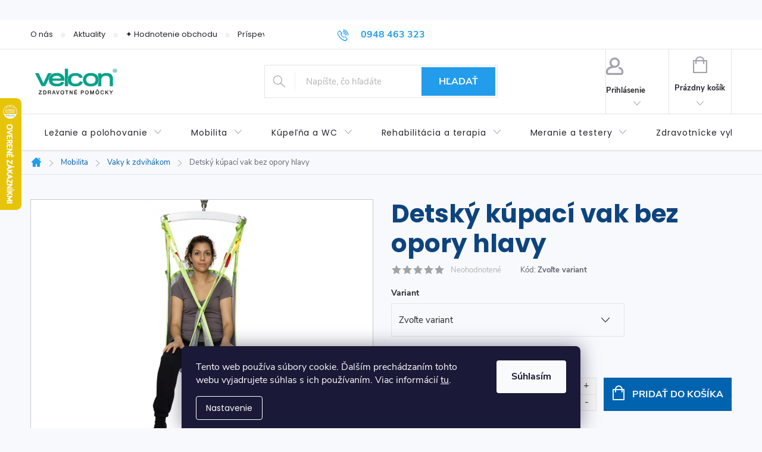

--- FILE ---
content_type: text/html; charset=utf-8
request_url: https://eshop.velcon.sk/detsky-kupaci-vak-bez-opory-hlavy/
body_size: 34817
content:
<!doctype html><html lang="sk" dir="ltr" class="header-background-light external-fonts-loaded"><head><meta charset="utf-8" /><meta name="viewport" content="width=device-width,initial-scale=1" /><title>Detský kúpací vak bez opory hlavy - Zdravotné a kompenzačné pomôcky | Velcon</title><link rel="preconnect" href="https://cdn.myshoptet.com" /><link rel="dns-prefetch" href="https://cdn.myshoptet.com" /><link rel="preload" href="https://cdn.myshoptet.com/prj/dist/master/cms/libs/jquery/jquery-1.11.3.min.js" as="script" /><link href="https://cdn.myshoptet.com/prj/dist/master/cms/templates/frontend_templates/shared/css/font-face/poppins.css" rel="stylesheet"><script>
dataLayer = [];
dataLayer.push({'shoptet' : {
    "pageId": 1103,
    "pageType": "productDetail",
    "currency": "EUR",
    "currencyInfo": {
        "decimalSeparator": ",",
        "exchangeRate": 1,
        "priceDecimalPlaces": 2,
        "symbol": "\u20ac",
        "symbolLeft": 1,
        "thousandSeparator": " "
    },
    "language": "sk",
    "projectId": 607428,
    "product": {
        "id": 1555,
        "guid": "a3a406dc-7e02-11ee-ac74-8afd42be88ef",
        "hasVariants": true,
        "codes": [
            {
                "code": "25035-JM"
            },
            {
                "code": "25035-JS"
            }
        ],
        "name": "Detsk\u00fd k\u00fapac\u00ed vak bez opory hlavy",
        "appendix": "",
        "weight": 0,
        "manufacturer": "HumanCare",
        "manufacturerGuid": "1EF53357CCA068BEA094DA0BA3DED3EE",
        "currentCategory": "Zdravotn\u00e9 pom\u00f4cky pre mobilitu a nez\u00e1visl\u00fd pohyb | Vaky k zdvih\u00e1kom",
        "currentCategoryGuid": "83d9f290-6826-11ee-987b-022904b12d9d",
        "defaultCategory": "Zdravotn\u00e9 pom\u00f4cky pre mobilitu a nez\u00e1visl\u00fd pohyb | Vaky k zdvih\u00e1kom",
        "defaultCategoryGuid": "83d9f290-6826-11ee-987b-022904b12d9d",
        "currency": "EUR",
        "priceWithVat": 324
    },
    "stocks": [
        {
            "id": "ext",
            "title": "Sklad",
            "isDeliveryPoint": 0,
            "visibleOnEshop": 1
        }
    ],
    "cartInfo": {
        "id": null,
        "freeShipping": false,
        "freeShippingFrom": 100,
        "leftToFreeGift": {
            "formattedPrice": "\u20ac0",
            "priceLeft": 0
        },
        "freeGift": false,
        "leftToFreeShipping": {
            "priceLeft": 100,
            "dependOnRegion": 0,
            "formattedPrice": "\u20ac100"
        },
        "discountCoupon": [],
        "getNoBillingShippingPrice": {
            "withoutVat": 0,
            "vat": 0,
            "withVat": 0
        },
        "cartItems": [],
        "taxMode": "ORDINARY"
    },
    "cart": [],
    "customer": {
        "priceRatio": 1,
        "priceListId": 1,
        "groupId": null,
        "registered": false,
        "mainAccount": false
    }
}});
dataLayer.push({'cookie_consent' : {
    "marketing": "denied",
    "analytics": "denied"
}});
document.addEventListener('DOMContentLoaded', function() {
    shoptet.consent.onAccept(function(agreements) {
        if (agreements.length == 0) {
            return;
        }
        dataLayer.push({
            'cookie_consent' : {
                'marketing' : (agreements.includes(shoptet.config.cookiesConsentOptPersonalisation)
                    ? 'granted' : 'denied'),
                'analytics': (agreements.includes(shoptet.config.cookiesConsentOptAnalytics)
                    ? 'granted' : 'denied')
            },
            'event': 'cookie_consent'
        });
    });
});
</script>

<!-- Google Tag Manager -->
<script>(function(w,d,s,l,i){w[l]=w[l]||[];w[l].push({'gtm.start':
new Date().getTime(),event:'gtm.js'});var f=d.getElementsByTagName(s)[0],
j=d.createElement(s),dl=l!='dataLayer'?'&l='+l:'';j.async=true;j.src=
'https://www.googletagmanager.com/gtm.js?id='+i+dl;f.parentNode.insertBefore(j,f);
})(window,document,'script','dataLayer','GTM-NP4T2HC');</script>
<!-- End Google Tag Manager -->

<meta property="og:type" content="website"><meta property="og:site_name" content="eshop.velcon.sk"><meta property="og:url" content="https://eshop.velcon.sk/detsky-kupaci-vak-bez-opory-hlavy/"><meta property="og:title" content="Detský kúpací vak bez opory hlavy - Zdravotné a kompenzačné pomôcky | Velcon"><meta name="author" content="Zdravotné a kompenzačné pomôcky | Velcon"><meta name="web_author" content="Shoptet.sk"><meta name="dcterms.rightsHolder" content="eshop.velcon.sk"><meta name="robots" content="index,follow"><meta property="og:image" content="https://cdn.myshoptet.com/usr/eshop.velcon.sk/user/shop/big/1555_zdvihaky-pre-imobilnych-detsky-kupaci-vak-bez-opory-hlavy.jpg?654b2eed"><meta property="og:description" content="Detský kúpací vak bez opory hlavy je navrhnutý tak, aby poskytoval pacientovi dodatočnú oporu chrbta, dá sa použiť vo väčšine zdvíhacích situácií."><meta name="description" content="Detský kúpací vak bez opory hlavy je navrhnutý tak, aby poskytoval pacientovi dodatočnú oporu chrbta, dá sa použiť vo väčšine zdvíhacích situácií."><meta name="google-site-verification" content="MC-305LKXXQNV"><meta property="product:price:amount" content="324"><meta property="product:price:currency" content="EUR"><style>:root {--color-primary: #239ceb;--color-primary-h: 204;--color-primary-s: 83%;--color-primary-l: 53%;--color-primary-hover: #239ceb;--color-primary-hover-h: 204;--color-primary-hover-s: 83%;--color-primary-hover-l: 53%;--color-secondary: #0063af;--color-secondary-h: 206;--color-secondary-s: 100%;--color-secondary-l: 34%;--color-secondary-hover: #239ceb;--color-secondary-hover-h: 204;--color-secondary-hover-s: 83%;--color-secondary-hover-l: 53%;--color-tertiary: #ffc807;--color-tertiary-h: 47;--color-tertiary-s: 100%;--color-tertiary-l: 51%;--color-tertiary-hover: #ffbb00;--color-tertiary-hover-h: 44;--color-tertiary-hover-s: 100%;--color-tertiary-hover-l: 50%;--color-header-background: #ffffff;--template-font: "Poppins";--template-headings-font: "Poppins";--header-background-url: url("[data-uri]");--cookies-notice-background: #1A1937;--cookies-notice-color: #F8FAFB;--cookies-notice-button-hover: #f5f5f5;--cookies-notice-link-hover: #27263f;--templates-update-management-preview-mode-content: "Náhľad aktualizácií šablóny je aktívny pre váš prehliadač."}</style>
    <script>var shoptet = shoptet || {};</script>
    <script src="https://cdn.myshoptet.com/prj/dist/master/shop/dist/main-3g-header.js.05f199e7fd2450312de2.js"></script>
<!-- User include --><!-- service 776(417) html code header -->
<link type="text/css" rel="stylesheet" media="all"  href="https://cdn.myshoptet.com/usr/paxio.myshoptet.com/user/documents/blank/style.css?v1602546"/>
<link href="https://cdn.myshoptet.com/prj/dist/master/shop/dist/font-shoptet-11.css.62c94c7785ff2cea73b2.css" rel="stylesheet">
<link href="https://cdn.myshoptet.com/usr/paxio.myshoptet.com/user/documents/blank/ikony.css?v9" rel="stylesheet">
<link type="text/css" rel="stylesheet" media="screen"  href="https://cdn.myshoptet.com/usr/paxio.myshoptet.com/user/documents/blank/preklady.css?v27" />
<link rel="stylesheet" href="https://cdn.myshoptet.com/usr/paxio.myshoptet.com/user/documents/blank/Slider/slick.css" />
<link rel="stylesheet" href="https://cdn.myshoptet.com/usr/paxio.myshoptet.com/user/documents/blank/Slider/slick-theme.css?v4" />
<link rel="stylesheet" href="https://cdn.myshoptet.com/usr/paxio.myshoptet.com/user/documents/blank/Slider/slick-classic.css?v3" />

<!-- api 1004(637) html code header -->
<script>
                /* Ellity */      
                /* Compatibility */
                     
      window.mehub = window.mehub || {};
      window.mehub.bonus = {
        businessId: 'cfa91800-5cab-4044-abd4-0dc45498998f',
        addonId: 'c1a12153-36c9-4c6b-b83b-3eddd5803bec'
      }
    
                /* Latest */
                           
      window.ellity = window.ellity || {};
      window.ellity.bonus = {
        businessId: 'cfa91800-5cab-4044-abd4-0dc45498998f',
        addonId: 'c1a12153-36c9-4c6b-b83b-3eddd5803bec'
      }
    
                /* Extensions */
                
                </script>
<!-- service 1004(637) html code header -->
<script src="https://mehub-framework.web.app/main.bundle.js?v=1"></script>
<!-- service 1228(847) html code header -->
<link 
rel="stylesheet" 
href="https://cdn.myshoptet.com/usr/dmartini.myshoptet.com/user/documents/upload/dmartini/shop_rating/shop_rating.min.css?140"
data-author="Dominik Martini" 
data-author-web="dmartini.cz">
<!-- project html code header -->
<script src="https://code.jquery.com/jquery-3.7.1.min.js" scrossorigin="anonymous"></script>
<script src="https://cdn.myshoptet.com/usr/eshop.velcon.sk/user/documents/upload/javascript/custom-script-2025-v96.js" type="text/javascript"></script>
<script src="https://cdn.myshoptet.com/usr/eshop.velcon.sk/user/documents/upload/javascript/top-products-hp-05-2025-v1.js" type="text/javascript"></script>
<script src="https://cdn.myshoptet.com/usr/eshop.velcon.sk/user/documents/upload/javascript/form-contact-v7.js" type="text/javascript"></script>

<link href="https://cdn.magrano.com/magrano-ciZYLu.css" rel="stylesheet" type="text/css" />
<script src="https://cdn.magrano.com/magrano-ciZYLu.js" type="text/javascript"></script>

<link rel="stylesheet" href="https://607428.myshoptet.com/user/documents/upload/style/eshop-v2-093.css"> 

<link rel="stylesheet" href="https://607428.myshoptet.com/user/documents/upload/style/classic-sidebar-category-07-10-2025-v4.css">
<link rel="stylesheet" href="https://607428.myshoptet.com/user/documents/upload/style/mailchimp.css">


<style type="text/css">

.cely-clanek {
  border: 1px solid #0063af;
  padding: 8px 15px;
  border-radius: 100px;
  background-color: #0063af;
  color: white;
}


@media screen and (max-width: 400px) {
    #products .price-standard {
      display: none !important;
    }
    
    .flag-freeshipping .icon-van {
    font-size: 15px !important;
    }
    
    .flags-extra .flag {
 		 height: 60px;
  		width: 60px; 
      }
      
      .flag-text {
  		font-size: 8px; 
      }
      
      .product {
  			padding: 20px 20px !important; 
        }
        
       .flags-extra .flag .price-save {
    		font-size: 14px; 
        }
  }

.p-info-wrapper .price-final {
  font-size: 40px;
}

.custom-saved-money {
font-weight: 600;
  color: #fff;
  margin: 5px 0px 8px -3px;
  font-size: 12px;
  background-color: #E31E53;
  max-width: 130px;
  text-align: center;
  padding: 5px;
  border-radius: 40px;
}

.saved-money-list {
font-weight: 600;
  color: #fff;
  margin: 5px 0px 12px -3px;
  font-size: 12px;
  background-color: #ff8614;
  max-width: 128px;
  text-align: center;
  padding: 5px;
  border-radius: 40px;
}
}

hr {
border: 0.7px solid #eee; 
}

.heureka-rating, .flag-montaz-a-doprava-v-cene {
border-radius: 10px !important;
}

.flag {
  border-radius: 0px 14px 0px 14px;
}

.flags .flag {
margin: 10px 0px 5px 10px;
}


.site-msg {
  background-color: #f7e50b;
  background: linear-gradient(90deg, #061053 0%, #05081c 100%) !important;
}

.top-banner-text {
  text-align: left;
  color: white !important;
}

.site-msg a {
background-color: #fad555 !important;
border-radius: 30px !important;
color: black !important;
text-transform: capitalize !important;
border: 0px !important;
}


/*START - Produkt clanok single*/
.produkt-clanok-box {
  background-color: #ffffff;
  border-radius: 20px;
  box-shadow: 0 10px 15px rgba(0, 99, 175, 0.15);
  padding: 40px 30px;
  display: flex;
  flex-direction: column;
  align-items: center;
  text-align: center;
  width: 100%;
  max-width: 600px;
  margin: 0 auto;
  transition: transform 0.2s, box-shadow 0.2s;
  position: relative;
  z-index: 0;
}

.produkt-clanok-box:hover {
  transform: translateY(-5px);
  box-shadow: 0 20px 30px rgba(0, 99, 175, 0.25);
}

.produkt-clanok-label {
  position: absolute;
  top: -20px;
  left: 30px;
  background-color: #fad555;
  color: #000000;
  padding: 10px 20px;
  font-size: 14px;
  border-radius: 50px;
  font-weight: 500;
  z-index: 2;
  opacity: 1;
  visibility: visible;
}

.produkt-clanok-image-container {
  width: 100%;
  max-width: 250px;
  margin-bottom: 15px;
}

.produkt-clanok-image {
  width: 100%;
  height: auto;
  border-radius: 10px;
  object-fit: cover;
}

.produkt-clanok-title {
  font-size: 22px !important;
  font-weight: 600 !important;
  line-height: 140%;
  color: #0063af;
  margin: 0 0 20px;
  margin-top: 0px !important;
}

.produkt-clanok-description {
  font-size: 13px !important;
  color: #000000;
  line-height: 1.4;
  margin: 0 0 30px;
}

.produkt-clanok-button {
  background-color: #0063af;
  color: #ffffff;
  padding: 15px 30px;
  text-decoration: none;
  font-size: 15px !important;
  border-radius: 40px;
}

.produkt-clanok-button:hover {
  background-color: #005494;
}

@media (min-width: 768px) {
  .produkt-clanok-box {
    flex-direction: row;
    text-align: left;
  }

  .produkt-clanok-image-container {
    margin-bottom: 0;
    margin-right: 20px;
  }

  .produkt-clanok-details {
    margin-top: 0;
  }
}
/*END - Produkt clanok single*/

</style>
<!-- /User include --><link rel="shortcut icon" href="/favicon.ico" type="image/x-icon" /><link rel="canonical" href="https://eshop.velcon.sk/detsky-kupaci-vak-bez-opory-hlavy/" />    <script>
        var _hwq = _hwq || [];
        _hwq.push(['setKey', 'FB63C9336DB036C15A07EBA459FC1E30']);
        _hwq.push(['setTopPos', '100']);
        _hwq.push(['showWidget', '21']);
        (function() {
            var ho = document.createElement('script');
            ho.src = 'https://sk.im9.cz/direct/i/gjs.php?n=wdgt&sak=FB63C9336DB036C15A07EBA459FC1E30';
            var s = document.getElementsByTagName('script')[0]; s.parentNode.insertBefore(ho, s);
        })();
    </script>
    <!-- Global site tag (gtag.js) - Google Analytics -->
    <script async src="https://www.googletagmanager.com/gtag/js?id=G-9WFQGBHD6R"></script>
    <script>
        
        window.dataLayer = window.dataLayer || [];
        function gtag(){dataLayer.push(arguments);}
        

                    console.debug('default consent data');

            gtag('consent', 'default', {"ad_storage":"denied","analytics_storage":"denied","ad_user_data":"denied","ad_personalization":"denied","wait_for_update":500});
            dataLayer.push({
                'event': 'default_consent'
            });
        
        gtag('js', new Date());

        
                gtag('config', 'G-9WFQGBHD6R', {"groups":"GA4","send_page_view":false,"content_group":"productDetail","currency":"EUR","page_language":"sk"});
        
                gtag('config', 'AW-10783213805', {"allow_enhanced_conversions":true});
        
        
        
        
        
                    gtag('event', 'page_view', {"send_to":"GA4","page_language":"sk","content_group":"productDetail","currency":"EUR"});
        
                gtag('set', 'currency', 'EUR');

        gtag('event', 'view_item', {
            "send_to": "UA",
            "items": [
                {
                    "id": "25035-JM",
                    "name": "Detsk\u00fd k\u00fapac\u00ed vak bez opory hlavy",
                    "category": "Zdravotn\u00e9 pom\u00f4cky pre mobilitu a nez\u00e1visl\u00fd pohyb \/ Vaky k zdvih\u00e1kom",
                                        "brand": "HumanCare",
                                                            "variant": "Ve\u013ekos\u0165: M",
                                        "price": 263.41
                }
            ]
        });
        
        
        
        
        
                    gtag('event', 'view_item', {"send_to":"GA4","page_language":"sk","content_group":"productDetail","value":263.41000000000003,"currency":"EUR","items":[{"item_id":"25035-JM","item_name":"Detsk\u00fd k\u00fapac\u00ed vak bez opory hlavy","item_brand":"HumanCare","item_category":"Zdravotn\u00e9 pom\u00f4cky pre mobilitu a nez\u00e1visl\u00fd pohyb","item_category2":"Vaky k zdvih\u00e1kom","item_variant":"25035-JM~Ve\u013ekos\u0165: M","price":263.41000000000003,"quantity":1,"index":0}]});
        
        
        
        
        
        
        
        document.addEventListener('DOMContentLoaded', function() {
            if (typeof shoptet.tracking !== 'undefined') {
                for (var id in shoptet.tracking.bannersList) {
                    gtag('event', 'view_promotion', {
                        "send_to": "UA",
                        "promotions": [
                            {
                                "id": shoptet.tracking.bannersList[id].id,
                                "name": shoptet.tracking.bannersList[id].name,
                                "position": shoptet.tracking.bannersList[id].position
                            }
                        ]
                    });
                }
            }

            shoptet.consent.onAccept(function(agreements) {
                if (agreements.length !== 0) {
                    console.debug('gtag consent accept');
                    var gtagConsentPayload =  {
                        'ad_storage': agreements.includes(shoptet.config.cookiesConsentOptPersonalisation)
                            ? 'granted' : 'denied',
                        'analytics_storage': agreements.includes(shoptet.config.cookiesConsentOptAnalytics)
                            ? 'granted' : 'denied',
                                                                                                'ad_user_data': agreements.includes(shoptet.config.cookiesConsentOptPersonalisation)
                            ? 'granted' : 'denied',
                        'ad_personalization': agreements.includes(shoptet.config.cookiesConsentOptPersonalisation)
                            ? 'granted' : 'denied',
                        };
                    console.debug('update consent data', gtagConsentPayload);
                    gtag('consent', 'update', gtagConsentPayload);
                    dataLayer.push(
                        { 'event': 'update_consent' }
                    );
                }
            });
        });
    </script>
<script>
    (function(t, r, a, c, k, i, n, g) { t['ROIDataObject'] = k;
    t[k]=t[k]||function(){ (t[k].q=t[k].q||[]).push(arguments) },t[k].c=i;n=r.createElement(a),
    g=r.getElementsByTagName(a)[0];n.async=1;n.src=c;g.parentNode.insertBefore(n,g)
    })(window, document, 'script', '//www.heureka.sk/ocm/sdk.js?source=shoptet&version=2&page=product_detail', 'heureka', 'sk');

    heureka('set_user_consent', 0);
</script>
</head><body class="desktop id-1103 in-vaky-k-zdvihakom template-11 type-product type-detail one-column-body columns-3 blank-mode blank-mode-css ums_forms_redesign--off ums_a11y_category_page--on ums_discussion_rating_forms--off ums_flags_display_unification--on ums_a11y_login--on mobile-header-version-1">
        <div id="fb-root"></div>
        <script>
            window.fbAsyncInit = function() {
                FB.init({
//                    appId            : 'your-app-id',
                    autoLogAppEvents : true,
                    xfbml            : true,
                    version          : 'v19.0'
                });
            };
        </script>
        <script async defer crossorigin="anonymous" src="https://connect.facebook.net/sk_SK/sdk.js"></script>
<!-- Google Tag Manager (noscript) -->
<noscript><iframe src="https://www.googletagmanager.com/ns.html?id=GTM-NP4T2HC"
height="0" width="0" style="display:none;visibility:hidden"></iframe></noscript>
<!-- End Google Tag Manager (noscript) -->

    <div class="siteCookies siteCookies--bottom siteCookies--dark js-siteCookies" role="dialog" data-testid="cookiesPopup" data-nosnippet>
        <div class="siteCookies__form">
            <div class="siteCookies__content">
                <div class="siteCookies__text">
                    Tento web používa súbory cookie. Ďalším prechádzaním tohto webu vyjadrujete súhlas s ich používaním. Viac informácií <a href="/podmienky-ochrany-osobnych-udajov/" target="\" _blank="" rel="\" noreferrer="">tu</a>.
                </div>
                <p class="siteCookies__links">
                    <button class="siteCookies__link js-cookies-settings" aria-label="Nastavenia cookies" data-testid="cookiesSettings">Nastavenie</button>
                </p>
            </div>
            <div class="siteCookies__buttonWrap">
                                <button class="siteCookies__button js-cookiesConsentSubmit" value="all" aria-label="Prijať cookies" data-testid="buttonCookiesAccept">Súhlasím</button>
            </div>
        </div>
        <script>
            document.addEventListener("DOMContentLoaded", () => {
                const siteCookies = document.querySelector('.js-siteCookies');
                document.addEventListener("scroll", shoptet.common.throttle(() => {
                    const st = document.documentElement.scrollTop;
                    if (st > 1) {
                        siteCookies.classList.add('siteCookies--scrolled');
                    } else {
                        siteCookies.classList.remove('siteCookies--scrolled');
                    }
                }, 100));
            });
        </script>
    </div>
<a href="#content" class="skip-link sr-only">Prejsť na obsah</a><div class="overall-wrapper"><div class="site-msg information"><div class="container"><div class="text"><div class="top-banner-container">
  <div class="top-banner-image">
    <img src="https://eshop.velcon.sk/user/documents/upload/icons/percento-freeze.png" alt="Vianočné zľavy 2025" />
  </div>
  <div class="top-banner-text">
    <p><strong>Mrazivo nízke ceny.</strong> <span class="second-text">Objavte výhodné zľavy</span></p>
  </div>
  <div class="top-banner-button">
    <a href="https://eshop.velcon.sk/novorocne-zlavy/" class="btn btn-primary-yellow">Pozrieť zľavy</a>
  </div>
</div></div><div class="close js-close-information-msg"></div></div></div><div class="user-action"><div class="container">
    <div class="user-action-in">
                    <div id="login" class="user-action-login popup-widget login-widget" role="dialog" aria-labelledby="loginHeading">
        <div class="popup-widget-inner">
                            <h2 id="loginHeading">Prihlásenie k vášmu účtu</h2><div id="customerLogin"><form action="/action/Customer/Login/" method="post" id="formLoginIncluded" class="csrf-enabled formLogin" data-testid="formLogin"><input type="hidden" name="referer" value="" /><div class="form-group"><div class="input-wrapper email js-validated-element-wrapper no-label"><input type="email" name="email" class="form-control" autofocus placeholder="E-mailová adresa (napr. jan@novak.sk)" data-testid="inputEmail" autocomplete="email" required /></div></div><div class="form-group"><div class="input-wrapper password js-validated-element-wrapper no-label"><input type="password" name="password" class="form-control" placeholder="Heslo" data-testid="inputPassword" autocomplete="current-password" required /><span class="no-display">Nemôžete vyplniť toto pole</span><input type="text" name="surname" value="" class="no-display" /></div></div><div class="form-group"><div class="login-wrapper"><button type="submit" class="btn btn-secondary btn-text btn-login" data-testid="buttonSubmit">Prihlásiť sa</button><div class="password-helper"><a href="/registracia/" data-testid="signup" rel="nofollow">Nová registrácia</a><a href="/klient/zabudnute-heslo/" rel="nofollow">Zabudnuté heslo</a></div></div></div></form>
</div>                    </div>
    </div>

                            <div id="cart-widget" class="user-action-cart popup-widget cart-widget loader-wrapper" data-testid="popupCartWidget" role="dialog" aria-hidden="true">
    <div class="popup-widget-inner cart-widget-inner place-cart-here">
        <div class="loader-overlay">
            <div class="loader"></div>
        </div>
    </div>

    <div class="cart-widget-button">
        <a href="/kosik/" class="btn btn-conversion" id="continue-order-button" rel="nofollow" data-testid="buttonNextStep">Pokračovať do košíka</a>
    </div>
</div>
            </div>
</div>
</div><div class="top-navigation-bar" data-testid="topNavigationBar">

    <div class="container">

        <div class="top-navigation-contacts">
            <strong>Zákaznícka podpora:</strong><a href="tel:0948463323" class="project-phone" aria-label="Zavolať na 0948463323" data-testid="contactboxPhone"><span>0948 463 323</span></a>        </div>

                            <div class="top-navigation-menu">
                <div class="top-navigation-menu-trigger"></div>
                <ul class="top-navigation-bar-menu">
                                            <li class="top-navigation-menu-item-1327">
                            <a href="/o-nas/">O nás</a>
                        </li>
                                            <li class="top-navigation-menu-item-1333">
                            <a href="/aktuality/">Aktuality</a>
                        </li>
                                            <li class="top-navigation-menu-item-external-73">
                            <a href="https://eshop.velcon.sk/hodnotenie-obchodu/">✦ Hodnotenie obchodu</a>
                        </li>
                                            <li class="top-navigation-menu-item-external-76">
                            <a href="https://eshop.velcon.sk/navod-statny-financny-prispevok/">Príspevok pre ŤZP</a>
                        </li>
                                            <li class="top-navigation-menu-item-29">
                            <a href="/kontakt/">Kontakty</a>
                        </li>
                                            <li class="top-navigation-menu-item-39">
                            <a href="/obchodne-podmienky/">Obchodné podmienky</a>
                        </li>
                                            <li class="top-navigation-menu-item-1307">
                            <a href="/moznosti-dopravy/">Možnosti dopravy</a>
                        </li>
                                            <li class="top-navigation-menu-item-1321">
                            <a href="/moznosti-platby/">Možnosti platby</a>
                        </li>
                                            <li class="top-navigation-menu-item-1387">
                            <a href="/vydajne-miesta/">Výdajné miesta</a>
                        </li>
                                            <li class="top-navigation-menu-item-1324">
                            <a href="/reklamacia-a-vratenie-tovaru/">Reklamácia a vrátenie tovaru</a>
                        </li>
                                            <li class="top-navigation-menu-item-691">
                            <a href="/podmienky-ochrany-osobnych-udajov/">Ochrana osobných údajov</a>
                        </li>
                                            <li class="top-navigation-menu-item--22">
                            <a href="/affiliate-login/">Prihlásenie affiliate partnera</a>
                        </li>
                                    </ul>
                <ul class="top-navigation-bar-menu-helper"></ul>
            </div>
        
        <div class="top-navigation-tools top-navigation-tools--language">
            <div class="responsive-tools">
                <a href="#" class="toggle-window" data-target="search" aria-label="Hľadať" data-testid="linkSearchIcon"></a>
                                                            <a href="#" class="toggle-window" data-target="login"></a>
                                                    <a href="#" class="toggle-window" data-target="navigation" aria-label="Menu" data-testid="hamburgerMenu"></a>
            </div>
                        <button class="top-nav-button top-nav-button-login toggle-window" type="button" data-target="login" aria-haspopup="dialog" aria-controls="login" aria-expanded="false" data-testid="signin"><span>Prihlásenie</span></button>        </div>

    </div>

</div>
<header id="header"><div class="container navigation-wrapper">
    <div class="header-top">
        <div class="site-name-wrapper">
            <div class="site-name"><a href="/" data-testid="linkWebsiteLogo"><img src="https://cdn.myshoptet.com/usr/eshop.velcon.sk/user/logos/zdravotne-pomocky-velcon.png" alt="Zdravotné a kompenzačné pomôcky | Velcon" fetchpriority="low" /></a></div>        </div>
        <div class="search" itemscope itemtype="https://schema.org/WebSite">
            <meta itemprop="headline" content="Vaky k zdvihákom"/><meta itemprop="url" content="https://eshop.velcon.sk"/><meta itemprop="text" content="Detský kúpací vak bez opory hlavy je navrhnutý tak, aby poskytoval pacientovi dodatočnú oporu chrbta, dá sa použiť vo väčšine zdvíhacích situácií."/>            <form action="/action/ProductSearch/prepareString/" method="post"
    id="formSearchForm" class="search-form compact-form js-search-main"
    itemprop="potentialAction" itemscope itemtype="https://schema.org/SearchAction" data-testid="searchForm">
    <fieldset>
        <meta itemprop="target"
            content="https://eshop.velcon.sk/vyhladavanie/?string={string}"/>
        <input type="hidden" name="language" value="sk"/>
        
            
<input
    type="search"
    name="string"
        class="query-input form-control search-input js-search-input"
    placeholder="Napíšte, čo hľadáte"
    autocomplete="off"
    required
    itemprop="query-input"
    aria-label="Vyhľadávanie"
    data-testid="searchInput"
>
            <button type="submit" class="btn btn-default" data-testid="searchBtn">Hľadať</button>
        
    </fieldset>
</form>
        </div>
        <div class="navigation-buttons">
                
    <a href="/kosik/" class="btn btn-icon toggle-window cart-count" data-target="cart" data-hover="true" data-redirect="true" data-testid="headerCart" rel="nofollow" aria-haspopup="dialog" aria-expanded="false" aria-controls="cart-widget">
        
                <span class="sr-only">Nákupný košík</span>
        
            <span class="cart-price visible-lg-inline-block" data-testid="headerCartPrice">
                                    Prázdny košík                            </span>
        
    
            </a>
        </div>
    </div>
    <nav id="navigation" aria-label="Hlavné menu" data-collapsible="true"><div class="navigation-in menu"><ul class="menu-level-1" role="menubar" data-testid="headerMenuItems"><li class="menu-item-1590 ext" role="none"><a href="/lezanie-polohovanie/" data-testid="headerMenuItem" role="menuitem" aria-haspopup="true" aria-expanded="false"><b>Ležanie a polohovanie</b><span class="submenu-arrow"></span></a><ul class="menu-level-2" aria-label="Ležanie a polohovanie" tabindex="-1" role="menu"><li class="menu-item-1064 has-third-level" role="none"><a href="/polohovatelne-postele-doplnky/" class="menu-image" data-testid="headerMenuItem" tabindex="-1" aria-hidden="true"><img src="data:image/svg+xml,%3Csvg%20width%3D%22140%22%20height%3D%22100%22%20xmlns%3D%22http%3A%2F%2Fwww.w3.org%2F2000%2Fsvg%22%3E%3C%2Fsvg%3E" alt="" aria-hidden="true" width="140" height="100"  data-src="https://cdn.myshoptet.com/usr/eshop.velcon.sk/user/categories/thumb/polohovatelne_postele.png" fetchpriority="low" /></a><div><a href="/polohovatelne-postele-doplnky/" data-testid="headerMenuItem" role="menuitem"><span>Polohovateľné postele a doplnky</span></a>
                                                    <ul class="menu-level-3" role="menu">
                                                                    <li class="menu-item-1406" role="none">
                                        <a href="/elektricky-polohovatelne-postele/" data-testid="headerMenuItem" role="menuitem">
                                            Elektrické polohovateľné postele</a>,                                    </li>
                                                                    <li class="menu-item-1409" role="none">
                                        <a href="/manualne-polohovatelne-postele/" data-testid="headerMenuItem" role="menuitem">
                                            Manuálne polohovateľné postele</a>,                                    </li>
                                                                    <li class="menu-item-1205" role="none">
                                        <a href="/doplnky-ku-polohovatelnym-posteliam/" data-testid="headerMenuItem" role="menuitem">
                                            Doplnky ku polohovateľným posteliam</a>,                                    </li>
                                                                    <li class="menu-item-1199" role="none">
                                        <a href="/stoliky-k-polohovatelnym-posteliam/" data-testid="headerMenuItem" role="menuitem">
                                            Stolíky k polohovateľným posteliam</a>,                                    </li>
                                                                    <li class="menu-item-1193" role="none">
                                        <a href="/nocne-stoliky/" data-testid="headerMenuItem" role="menuitem">
                                            Nočné stolíky</a>,                                    </li>
                                                                    <li class="menu-item-1208" role="none">
                                        <a href="/nemocnicne-lozka-polohovatelne-postele/" data-testid="headerMenuItem" role="menuitem">
                                            Nemocničné lôžka</a>,                                    </li>
                                                                    <li class="menu-item-1537" role="none">
                                        <a href="/postele-pre-seniorov-polohovacie/" data-testid="headerMenuItem" role="menuitem">
                                            Postele pre seniorov | Polohovateľné</a>                                    </li>
                                                            </ul>
                        </div></li><li class="menu-item-1040 has-third-level" role="none"><a href="/matrace-antidekubitne-podlozky/" class="menu-image" data-testid="headerMenuItem" tabindex="-1" aria-hidden="true"><img src="data:image/svg+xml,%3Csvg%20width%3D%22140%22%20height%3D%22100%22%20xmlns%3D%22http%3A%2F%2Fwww.w3.org%2F2000%2Fsvg%22%3E%3C%2Fsvg%3E" alt="" aria-hidden="true" width="140" height="100"  data-src="https://cdn.myshoptet.com/usr/eshop.velcon.sk/user/categories/thumb/matrace.png" fetchpriority="low" /></a><div><a href="/matrace-antidekubitne-podlozky/" data-testid="headerMenuItem" role="menuitem"><span>Matrace, antidekubitné podložky</span></a>
                                                    <ul class="menu-level-3" role="menu">
                                                                    <li class="menu-item-1172" role="none">
                                        <a href="/antidekubitne-matrace/" data-testid="headerMenuItem" role="menuitem">
                                            Antidekubitné matrace</a>,                                    </li>
                                                                    <li class="menu-item-1178" role="none">
                                        <a href="/potahy-na-matrace/" data-testid="headerMenuItem" role="menuitem">
                                            Poťahy na matrace</a>,                                    </li>
                                                                    <li class="menu-item-1451" role="none">
                                        <a href="/kompresorove-matrace/" data-testid="headerMenuItem" role="menuitem">
                                            Kompresorové matrace</a>,                                    </li>
                                                                    <li class="menu-item-1181" role="none">
                                        <a href="/vankuse/" data-testid="headerMenuItem" role="menuitem">
                                            Vankúše</a>,                                    </li>
                                                                    <li class="menu-item-1445" role="none">
                                        <a href="/podlozka-pod-chrbat/" data-testid="headerMenuItem" role="menuitem">
                                            Podložka (matrac) pod chrbát</a>,                                    </li>
                                                                    <li class="menu-item-1175" role="none">
                                        <a href="/podlozky-na-sedenie/" data-testid="headerMenuItem" role="menuitem">
                                            Podložky na sedenie</a>                                    </li>
                                                            </ul>
                        </div></li><li class="menu-item-1073 has-third-level" role="none"><a href="/relaxacne-kresla/" class="menu-image" data-testid="headerMenuItem" tabindex="-1" aria-hidden="true"><img src="data:image/svg+xml,%3Csvg%20width%3D%22140%22%20height%3D%22100%22%20xmlns%3D%22http%3A%2F%2Fwww.w3.org%2F2000%2Fsvg%22%3E%3C%2Fsvg%3E" alt="" aria-hidden="true" width="140" height="100"  data-src="https://cdn.myshoptet.com/usr/eshop.velcon.sk/user/categories/thumb/kresla.png" fetchpriority="low" /></a><div><a href="/relaxacne-kresla/" data-testid="headerMenuItem" role="menuitem"><span>Polohovacie a relaxačné kreslá</span></a>
                                                    <ul class="menu-level-3" role="menu">
                                                                    <li class="menu-item-1196" role="none">
                                        <a href="/relaxacne-kresla-2/" data-testid="headerMenuItem" role="menuitem">
                                            Relaxačné kreslá</a>,                                    </li>
                                                                    <li class="menu-item-1202" role="none">
                                        <a href="/zdravotne-polohovacie-kresla/" data-testid="headerMenuItem" role="menuitem">
                                            Zdravotné polohovacie kreslá</a>                                    </li>
                                                            </ul>
                        </div></li></ul></li>
<li class="menu-item-1584 ext" role="none"><a href="/mobilita/" data-testid="headerMenuItem" role="menuitem" aria-haspopup="true" aria-expanded="false"><b>Mobilita</b><span class="submenu-arrow"></span></a><ul class="menu-level-2" aria-label="Mobilita" tabindex="-1" role="menu"><li class="menu-item-1034 has-third-level" role="none"><a href="/invalidne-voziky/" class="menu-image" data-testid="headerMenuItem" tabindex="-1" aria-hidden="true"><img src="data:image/svg+xml,%3Csvg%20width%3D%22140%22%20height%3D%22100%22%20xmlns%3D%22http%3A%2F%2Fwww.w3.org%2F2000%2Fsvg%22%3E%3C%2Fsvg%3E" alt="" aria-hidden="true" width="140" height="100"  data-src="https://cdn.myshoptet.com/usr/eshop.velcon.sk/user/categories/thumb/vozik.png" fetchpriority="low" /></a><div><a href="/invalidne-voziky/" data-testid="headerMenuItem" role="menuitem"><span>Invalidné vozíky</span></a>
                                                    <ul class="menu-level-3" role="menu">
                                                                    <li class="menu-item-1160" role="none">
                                        <a href="/mechanicke-invalidne-voziky/" data-testid="headerMenuItem" role="menuitem">
                                            Mechanické invalidné vozíky</a>,                                    </li>
                                                                    <li class="menu-item-1157" role="none">
                                        <a href="/elektricke-invalidne-voziky/" data-testid="headerMenuItem" role="menuitem">
                                            Elektrické invalidné vozíky</a>,                                    </li>
                                                                    <li class="menu-item-1154" role="none">
                                        <a href="/aktivne-invalidne-voziky/" data-testid="headerMenuItem" role="menuitem">
                                            Aktívne invalidné vozíky</a>,                                    </li>
                                                                    <li class="menu-item-1169" role="none">
                                        <a href="/vertikalizacne-invalidne-voziky/" data-testid="headerMenuItem" role="menuitem">
                                            Vertikalizačné invalidné vozíky</a>,                                    </li>
                                                                    <li class="menu-item-1166" role="none">
                                        <a href="/prislusenstvo-pre-invalidne-voziky/" data-testid="headerMenuItem" role="menuitem">
                                            Príslušenstvo pre invalidné vozíky</a>,                                    </li>
                                                                    <li class="menu-item-1163" role="none">
                                        <a href="/antidekubitne-podlozky-na-sedenie/" data-testid="headerMenuItem" role="menuitem">
                                            Podložky na sedenie</a>,                                    </li>
                                                                    <li class="menu-item-1418" role="none">
                                        <a href="/polohovatelne-invalidne-voziky/" data-testid="headerMenuItem" role="menuitem">
                                            Polohovateľné invalidné vozíky</a>                                    </li>
                                                            </ul>
                        </div></li><li class="menu-item-1061" role="none"><a href="/pohony-na-invalidne-voziky/" class="menu-image" data-testid="headerMenuItem" tabindex="-1" aria-hidden="true"><img src="data:image/svg+xml,%3Csvg%20width%3D%22140%22%20height%3D%22100%22%20xmlns%3D%22http%3A%2F%2Fwww.w3.org%2F2000%2Fsvg%22%3E%3C%2Fsvg%3E" alt="" aria-hidden="true" width="140" height="100"  data-src="https://cdn.myshoptet.com/usr/eshop.velcon.sk/user/categories/thumb/pohon_pre_vozik.png" fetchpriority="low" /></a><div><a href="/pohony-na-invalidne-voziky/" data-testid="headerMenuItem" role="menuitem"><span>Pohony na invalidné vozíky</span></a>
                        </div></li><li class="menu-item-1085" role="none"><a href="/skutre-pre-seniorov/" class="menu-image" data-testid="headerMenuItem" tabindex="-1" aria-hidden="true"><img src="data:image/svg+xml,%3Csvg%20width%3D%22140%22%20height%3D%22100%22%20xmlns%3D%22http%3A%2F%2Fwww.w3.org%2F2000%2Fsvg%22%3E%3C%2Fsvg%3E" alt="" aria-hidden="true" width="140" height="100"  data-src="https://cdn.myshoptet.com/usr/eshop.velcon.sk/user/categories/thumb/skuter.png" fetchpriority="low" /></a><div><a href="/skutre-pre-seniorov/" data-testid="headerMenuItem" role="menuitem"><span>Skútre</span></a>
                        </div></li><li class="menu-item-1019 has-third-level" role="none"><a href="/choditka-podpora-chodze/" class="menu-image" data-testid="headerMenuItem" tabindex="-1" aria-hidden="true"><img src="data:image/svg+xml,%3Csvg%20width%3D%22140%22%20height%3D%22100%22%20xmlns%3D%22http%3A%2F%2Fwww.w3.org%2F2000%2Fsvg%22%3E%3C%2Fsvg%3E" alt="" aria-hidden="true" width="140" height="100"  data-src="https://cdn.myshoptet.com/usr/eshop.velcon.sk/user/categories/thumb/choditko.png" fetchpriority="low" /></a><div><a href="/choditka-podpora-chodze/" data-testid="headerMenuItem" role="menuitem"><span>Chodítka, podpora chôdze</span></a>
                                                    <ul class="menu-level-3" role="menu">
                                                                    <li class="menu-item-1115" role="none">
                                        <a href="/pojazdne-choditka-stvorkolky/" data-testid="headerMenuItem" role="menuitem">
                                            Pojazdné chodítka a štvorkolky</a>,                                    </li>
                                                                    <li class="menu-item-1118" role="none">
                                        <a href="/staticke-choditka/" data-testid="headerMenuItem" role="menuitem">
                                            Statické chodítka</a>,                                    </li>
                                                                    <li class="menu-item-1448" role="none">
                                        <a href="/skladacie-choditka/" data-testid="headerMenuItem" role="menuitem">
                                            Skladacie chodítka</a>,                                    </li>
                                                                    <li class="menu-item-1630" role="none">
                                        <a href="/barle-a-palice/" data-testid="headerMenuItem" role="menuitem">
                                            Barle a palice</a>                                    </li>
                                                            </ul>
                        </div></li><li class="menu-item-1025 has-third-level" role="none"><a href="/detsky-program/" class="menu-image" data-testid="headerMenuItem" tabindex="-1" aria-hidden="true"><img src="data:image/svg+xml,%3Csvg%20width%3D%22140%22%20height%3D%22100%22%20xmlns%3D%22http%3A%2F%2Fwww.w3.org%2F2000%2Fsvg%22%3E%3C%2Fsvg%3E" alt="" aria-hidden="true" width="140" height="100"  data-src="https://cdn.myshoptet.com/usr/eshop.velcon.sk/user/categories/thumb/detsky_program.png" fetchpriority="low" /></a><div><a href="/detsky-program/" data-testid="headerMenuItem" role="menuitem"><span>Detský program</span></a>
                                                    <ul class="menu-level-3" role="menu">
                                                                    <li class="menu-item-1127" role="none">
                                        <a href="/invalidne-voziky-pre-deti/" data-testid="headerMenuItem" role="menuitem">
                                            Invalidné vozíky pre deti</a>,                                    </li>
                                                                    <li class="menu-item-1130" role="none">
                                        <a href="/kociky/" data-testid="headerMenuItem" role="menuitem">
                                            Kočíky</a>,                                    </li>
                                                                    <li class="menu-item-1121" role="none">
                                        <a href="/choditka-pre-deti/" data-testid="headerMenuItem" role="menuitem">
                                            Chodítka</a>,                                    </li>
                                                                    <li class="menu-item-1022" role="none">
                                        <a href="/detske-vaky-k-zdvihakom/" data-testid="headerMenuItem" role="menuitem">
                                            Detské vaky k zdvihákom</a>,                                    </li>
                                                                    <li class="menu-item-1482" role="none">
                                        <a href="/elektricka-polohovatelna-postel-pre-deti/" data-testid="headerMenuItem" role="menuitem">
                                            Elektrická polohovateľná posteľ pre deti</a>                                    </li>
                                                            </ul>
                        </div></li><li class="menu-item-1079 has-third-level" role="none"><a href="/schodolezy/" class="menu-image" data-testid="headerMenuItem" tabindex="-1" aria-hidden="true"><img src="data:image/svg+xml,%3Csvg%20width%3D%22140%22%20height%3D%22100%22%20xmlns%3D%22http%3A%2F%2Fwww.w3.org%2F2000%2Fsvg%22%3E%3C%2Fsvg%3E" alt="" aria-hidden="true" width="140" height="100"  data-src="https://cdn.myshoptet.com/usr/eshop.velcon.sk/user/categories/thumb/schodolez.png" fetchpriority="low" /></a><div><a href="/schodolezy/" data-testid="headerMenuItem" role="menuitem"><span>Schodolezy</span></a>
                                                    <ul class="menu-level-3" role="menu">
                                                                    <li class="menu-item-1235" role="none">
                                        <a href="/pasove-schodolezy/" data-testid="headerMenuItem" role="menuitem">
                                            Pásové schodolezy</a>,                                    </li>
                                                                    <li class="menu-item-1232" role="none">
                                        <a href="/kolieskove-schodolezy/" data-testid="headerMenuItem" role="menuitem">
                                            Kolieskové schodolezy</a>                                    </li>
                                                            </ul>
                        </div></li><li class="menu-item-1091 has-third-level" role="none"><a href="/stolickove-vytahy/" class="menu-image" data-testid="headerMenuItem" tabindex="-1" aria-hidden="true"><img src="data:image/svg+xml,%3Csvg%20width%3D%22140%22%20height%3D%22100%22%20xmlns%3D%22http%3A%2F%2Fwww.w3.org%2F2000%2Fsvg%22%3E%3C%2Fsvg%3E" alt="" aria-hidden="true" width="140" height="100"  data-src="https://cdn.myshoptet.com/usr/eshop.velcon.sk/user/categories/thumb/stolickovy_vytah.png" fetchpriority="low" /></a><div><a href="/stolickove-vytahy/" data-testid="headerMenuItem" role="menuitem"><span>Stoličkové výťahy</span></a>
                                                    <ul class="menu-level-3" role="menu">
                                                                    <li class="menu-item-1244" role="none">
                                        <a href="/priame-schodiska-stolickove-vytahy/" data-testid="headerMenuItem" role="menuitem">
                                            Priame schodiská</a>,                                    </li>
                                                                    <li class="menu-item-1247" role="none">
                                        <a href="/zakrutove-schodiska/" data-testid="headerMenuItem" role="menuitem">
                                            Zákrutové schodiská</a>                                    </li>
                                                            </ul>
                        </div></li><li class="menu-item-1109 has-third-level" role="none"><a href="/zdvihaky-pre-imobilnych/" class="menu-image" data-testid="headerMenuItem" tabindex="-1" aria-hidden="true"><img src="data:image/svg+xml,%3Csvg%20width%3D%22140%22%20height%3D%22100%22%20xmlns%3D%22http%3A%2F%2Fwww.w3.org%2F2000%2Fsvg%22%3E%3C%2Fsvg%3E" alt="" aria-hidden="true" width="140" height="100"  data-src="https://cdn.myshoptet.com/usr/eshop.velcon.sk/user/categories/thumb/zdvihak.png" fetchpriority="low" /></a><div><a href="/zdvihaky-pre-imobilnych/" data-testid="headerMenuItem" role="menuitem"><span>Zdviháky pre imobilných</span></a>
                                                    <ul class="menu-level-3" role="menu">
                                                                    <li class="menu-item-1277" role="none">
                                        <a href="/mobilne-zdvihaky/" data-testid="headerMenuItem" role="menuitem">
                                            Mobilné zdviháky</a>,                                    </li>
                                                                    <li class="menu-item-1283" role="none">
                                        <a href="/vanove-zdvihaky/" data-testid="headerMenuItem" role="menuitem">
                                            Vaňové zdviháky</a>,                                    </li>
                                                                    <li class="menu-item-1274" role="none">
                                        <a href="/bazenove-zdvihaky/" data-testid="headerMenuItem" role="menuitem">
                                            Bazénové zdviháky</a>,                                    </li>
                                                                    <li class="menu-item-1289" role="none">
                                        <a href="/zdvihaky-na-nacvik-chodze/" data-testid="headerMenuItem" role="menuitem">
                                            Zdviháky na nácvik chôdze</a>,                                    </li>
                                                                    <li class="menu-item-1286" role="none">
                                        <a href="/stropne-zdvihaky-pre-imobilnych/" data-testid="headerMenuItem" role="menuitem">
                                            Stropné zdviháky</a>                                    </li>
                                                            </ul>
                        </div></li><li class="menu-item-1082 has-third-level" role="none"><a href="/sikme-schodiskove-plosiny/" class="menu-image" data-testid="headerMenuItem" tabindex="-1" aria-hidden="true"><img src="data:image/svg+xml,%3Csvg%20width%3D%22140%22%20height%3D%22100%22%20xmlns%3D%22http%3A%2F%2Fwww.w3.org%2F2000%2Fsvg%22%3E%3C%2Fsvg%3E" alt="" aria-hidden="true" width="140" height="100"  data-src="https://cdn.myshoptet.com/usr/eshop.velcon.sk/user/categories/thumb/sikme_plosiny.png" fetchpriority="low" /></a><div><a href="/sikme-schodiskove-plosiny/" data-testid="headerMenuItem" role="menuitem"><span>Šikmé schodiskové plošiny</span></a>
                                                    <ul class="menu-level-3" role="menu">
                                                                    <li class="menu-item-1238" role="none">
                                        <a href="/priame-schodiska-sikme-schodiskove-plosiny/" data-testid="headerMenuItem" role="menuitem">
                                            Priame schodiská</a>,                                    </li>
                                                                    <li class="menu-item-1241" role="none">
                                        <a href="/zakrutove-schodiska-0/" data-testid="headerMenuItem" role="menuitem">
                                            Zákrutové schodiská</a>                                    </li>
                                                            </ul>
                        </div></li><li class="menu-item-1112 has-third-level" role="none"><a href="/zvisle-plosiny-domace-vytahy/" class="menu-image" data-testid="headerMenuItem" tabindex="-1" aria-hidden="true"><img src="data:image/svg+xml,%3Csvg%20width%3D%22140%22%20height%3D%22100%22%20xmlns%3D%22http%3A%2F%2Fwww.w3.org%2F2000%2Fsvg%22%3E%3C%2Fsvg%3E" alt="" aria-hidden="true" width="140" height="100"  data-src="https://cdn.myshoptet.com/usr/eshop.velcon.sk/user/categories/thumb/zvisle_plosiny.png" fetchpriority="low" /></a><div><a href="/zvisle-plosiny-domace-vytahy/" data-testid="headerMenuItem" role="menuitem"><span>Zvislé plošiny a domáce výťahy</span></a>
                                                    <ul class="menu-level-3" role="menu">
                                                                    <li class="menu-item-1295" role="none">
                                        <a href="/s-oplastenim/" data-testid="headerMenuItem" role="menuitem">
                                            S opláštením</a>,                                    </li>
                                                                    <li class="menu-item-1292" role="none">
                                        <a href="/bez-oplastenia/" data-testid="headerMenuItem" role="menuitem">
                                            Bez opláštenia</a>                                    </li>
                                                            </ul>
                        </div></li><li class="menu-item-1103 active" role="none"><a href="/vaky-k-zdvihakom/" class="menu-image" data-testid="headerMenuItem" tabindex="-1" aria-hidden="true"><img src="data:image/svg+xml,%3Csvg%20width%3D%22140%22%20height%3D%22100%22%20xmlns%3D%22http%3A%2F%2Fwww.w3.org%2F2000%2Fsvg%22%3E%3C%2Fsvg%3E" alt="" aria-hidden="true" width="140" height="100"  data-src="https://cdn.myshoptet.com/usr/eshop.velcon.sk/user/categories/thumb/vaky_k_zdvihakom.png" fetchpriority="low" /></a><div><a href="/vaky-k-zdvihakom/" data-testid="headerMenuItem" role="menuitem"><span>Vaky k zdvihákom</span></a>
                        </div></li><li class="menu-item-1094 has-third-level" role="none"><a href="/stropne-zdvihaky/" class="menu-image" data-testid="headerMenuItem" tabindex="-1" aria-hidden="true"><img src="data:image/svg+xml,%3Csvg%20width%3D%22140%22%20height%3D%22100%22%20xmlns%3D%22http%3A%2F%2Fwww.w3.org%2F2000%2Fsvg%22%3E%3C%2Fsvg%3E" alt="" aria-hidden="true" width="140" height="100"  data-src="https://cdn.myshoptet.com/usr/eshop.velcon.sk/user/categories/thumb/stropak.png" fetchpriority="low" /></a><div><a href="/stropne-zdvihaky/" data-testid="headerMenuItem" role="menuitem"><span>Stropné zdviháky</span></a>
                                                    <ul class="menu-level-3" role="menu">
                                                                    <li class="menu-item-1250" role="none">
                                        <a href="/nacvik-chodze-vertikalizacia/" data-testid="headerMenuItem" role="menuitem">
                                            Nácvik chôdze a vertikalizácia</a>,                                    </li>
                                                                    <li class="menu-item-1256" role="none">
                                        <a href="/vaky-k-stropnym-zdvihakom/" data-testid="headerMenuItem" role="menuitem">
                                            Vaky k zdvihákom</a>                                    </li>
                                                            </ul>
                        </div></li><li class="menu-item-1043" role="none"><a href="/najazdove-rampy/" class="menu-image" data-testid="headerMenuItem" tabindex="-1" aria-hidden="true"><img src="data:image/svg+xml,%3Csvg%20width%3D%22140%22%20height%3D%22100%22%20xmlns%3D%22http%3A%2F%2Fwww.w3.org%2F2000%2Fsvg%22%3E%3C%2Fsvg%3E" alt="" aria-hidden="true" width="140" height="100"  data-src="https://cdn.myshoptet.com/usr/eshop.velcon.sk/user/categories/thumb/najazdove_rampy.png" fetchpriority="low" /></a><div><a href="/najazdove-rampy/" data-testid="headerMenuItem" role="menuitem"><span>Nájazdové rampy</span></a>
                        </div></li><li class="menu-item-1100 has-third-level" role="none"><a href="/upravy-aut-pre-imobilnych/" class="menu-image" data-testid="headerMenuItem" tabindex="-1" aria-hidden="true"><img src="data:image/svg+xml,%3Csvg%20width%3D%22140%22%20height%3D%22100%22%20xmlns%3D%22http%3A%2F%2Fwww.w3.org%2F2000%2Fsvg%22%3E%3C%2Fsvg%3E" alt="" aria-hidden="true" width="140" height="100"  data-src="https://cdn.myshoptet.com/usr/eshop.velcon.sk/user/categories/thumb/auta.png" fetchpriority="low" /></a><div><a href="/upravy-aut-pre-imobilnych/" data-testid="headerMenuItem" role="menuitem"><span>Úpravy áut pre imobilných</span></a>
                                                    <ul class="menu-level-3" role="menu">
                                                                    <li class="menu-item-1265" role="none">
                                        <a href="/brzda-plyn/" data-testid="headerMenuItem" role="menuitem">
                                            Brzda, plyn</a>,                                    </li>
                                                                    <li class="menu-item-1268" role="none">
                                        <a href="/nakladanie-vozikov-bremien/" data-testid="headerMenuItem" role="menuitem">
                                            Nakladanie vozíkov a bremien</a>,                                    </li>
                                                                    <li class="menu-item-1271" role="none">
                                        <a href="/presun-do-auta/" data-testid="headerMenuItem" role="menuitem">
                                            Presun do auta</a>                                    </li>
                                                            </ul>
                        </div></li></ul></li>
<li class="menu-item-1031 ext" role="none"><a href="/kupelna-wc/" data-testid="headerMenuItem" role="menuitem" aria-haspopup="true" aria-expanded="false"><b>Kúpeľňa a WC</b><span class="submenu-arrow"></span></a><ul class="menu-level-2" aria-label="Kúpeľňa a WC" tabindex="-1" role="menu"><li class="menu-item-1142" role="none"><a href="/vanove-lavice/" class="menu-image" data-testid="headerMenuItem" tabindex="-1" aria-hidden="true"><img src="data:image/svg+xml,%3Csvg%20width%3D%22140%22%20height%3D%22100%22%20xmlns%3D%22http%3A%2F%2Fwww.w3.org%2F2000%2Fsvg%22%3E%3C%2Fsvg%3E" alt="" aria-hidden="true" width="140" height="100"  data-src="https://cdn.myshoptet.com/usr/eshop.velcon.sk/user/categories/thumb/1321_vanova-lavica-fixna.jpg" fetchpriority="low" /></a><div><a href="/vanove-lavice/" data-testid="headerMenuItem" role="menuitem"><span>Vaňové lavice</span></a>
                        </div></li><li class="menu-item-1145" role="none"><a href="/vanove-zdvihaky-0/" class="menu-image" data-testid="headerMenuItem" tabindex="-1" aria-hidden="true"><img src="data:image/svg+xml,%3Csvg%20width%3D%22140%22%20height%3D%22100%22%20xmlns%3D%22http%3A%2F%2Fwww.w3.org%2F2000%2Fsvg%22%3E%3C%2Fsvg%3E" alt="" aria-hidden="true" width="140" height="100"  data-src="https://cdn.myshoptet.com/usr/eshop.velcon.sk/user/categories/thumb/976_vanovy-zdvihak-bellavita.jpg" fetchpriority="low" /></a><div><a href="/vanove-zdvihaky-0/" data-testid="headerMenuItem" role="menuitem"><span>Vaňové zdviháky</span></a>
                        </div></li><li class="menu-item-1136" role="none"><a href="/sedacky-stolicky-do-sprchy/" class="menu-image" data-testid="headerMenuItem" tabindex="-1" aria-hidden="true"><img src="data:image/svg+xml,%3Csvg%20width%3D%22140%22%20height%3D%22100%22%20xmlns%3D%22http%3A%2F%2Fwww.w3.org%2F2000%2Fsvg%22%3E%3C%2Fsvg%3E" alt="" aria-hidden="true" width="140" height="100"  data-src="https://cdn.myshoptet.com/usr/eshop.velcon.sk/user/categories/thumb/1297_stvorcova-sprchovacia-stolicka-prime.jpg" fetchpriority="low" /></a><div><a href="/sedacky-stolicky-do-sprchy/" data-testid="headerMenuItem" role="menuitem"><span>Sedačky a stoličky do sprchy</span></a>
                        </div></li><li class="menu-item-1139" role="none"><a href="/toaletne-stolicky-s-wc/" class="menu-image" data-testid="headerMenuItem" tabindex="-1" aria-hidden="true"><img src="data:image/svg+xml,%3Csvg%20width%3D%22140%22%20height%3D%22100%22%20xmlns%3D%22http%3A%2F%2Fwww.w3.org%2F2000%2Fsvg%22%3E%3C%2Fsvg%3E" alt="" aria-hidden="true" width="140" height="100"  data-src="https://cdn.myshoptet.com/usr/eshop.velcon.sk/user/categories/thumb/1303_toaletna-stolicka-s-wc-bezova.jpg" fetchpriority="low" /></a><div><a href="/toaletne-stolicky-s-wc/" data-testid="headerMenuItem" role="menuitem"><span>Toaletné stoličky s WC</span></a>
                        </div></li><li class="menu-item-1097 has-third-level" role="none"><a href="/toaletne-voziky/" class="menu-image" data-testid="headerMenuItem" tabindex="-1" aria-hidden="true"><img src="data:image/svg+xml,%3Csvg%20width%3D%22140%22%20height%3D%22100%22%20xmlns%3D%22http%3A%2F%2Fwww.w3.org%2F2000%2Fsvg%22%3E%3C%2Fsvg%3E" alt="" aria-hidden="true" width="140" height="100"  data-src="https://cdn.myshoptet.com/usr/eshop.velcon.sk/user/categories/thumb/toaletny_vozik.png" fetchpriority="low" /></a><div><a href="/toaletne-voziky/" data-testid="headerMenuItem" role="menuitem"><span>Toaletné vozíky</span></a>
                                                    <ul class="menu-level-3" role="menu">
                                                                    <li class="menu-item-1259" role="none">
                                        <a href="/toaletny-sprchovaci-vozik-clean/" data-testid="headerMenuItem" role="menuitem">
                                            Toaletný a sprchovací vozík CLEAN</a>,                                    </li>
                                                                    <li class="menu-item-1262" role="none">
                                        <a href="/vsetky-toaletne-voziky/" data-testid="headerMenuItem" role="menuitem">
                                            Všetky toaletné vozíky</a>                                    </li>
                                                            </ul>
                        </div></li><li class="menu-item-1037" role="none"><a href="/madla/" class="menu-image" data-testid="headerMenuItem" tabindex="-1" aria-hidden="true"><img src="data:image/svg+xml,%3Csvg%20width%3D%22140%22%20height%3D%22100%22%20xmlns%3D%22http%3A%2F%2Fwww.w3.org%2F2000%2Fsvg%22%3E%3C%2Fsvg%3E" alt="" aria-hidden="true" width="140" height="100"  data-src="https://cdn.myshoptet.com/usr/eshop.velcon.sk/user/categories/thumb/madla.png" fetchpriority="low" /></a><div><a href="/madla/" data-testid="headerMenuItem" role="menuitem"><span>Madlá</span></a>
                        </div></li><li class="menu-item-1133" role="none"><a href="/nadstavce-zvysovace-na-wc/" class="menu-image" data-testid="headerMenuItem" tabindex="-1" aria-hidden="true"><img src="data:image/svg+xml,%3Csvg%20width%3D%22140%22%20height%3D%22100%22%20xmlns%3D%22http%3A%2F%2Fwww.w3.org%2F2000%2Fsvg%22%3E%3C%2Fsvg%3E" alt="" aria-hidden="true" width="140" height="100"  data-src="https://cdn.myshoptet.com/usr/eshop.velcon.sk/user/categories/thumb/1081_nadstavec-na-wc.jpg" fetchpriority="low" /></a><div><a href="/nadstavce-zvysovace-na-wc/" data-testid="headerMenuItem" role="menuitem"><span>Nadstavce a zvyšovače na WC</span></a>
                        </div></li><li class="menu-item-1148" role="none"><a href="/wc-prislusenstvo/" class="menu-image" data-testid="headerMenuItem" tabindex="-1" aria-hidden="true"><img src="data:image/svg+xml,%3Csvg%20width%3D%22140%22%20height%3D%22100%22%20xmlns%3D%22http%3A%2F%2Fwww.w3.org%2F2000%2Fsvg%22%3E%3C%2Fsvg%3E" alt="" aria-hidden="true" width="140" height="100"  data-src="https://cdn.myshoptet.com/usr/eshop.velcon.sk/user/categories/thumb/664_handy-40cm-lomen-c3-a9-0.jpg" fetchpriority="low" /></a><div><a href="/wc-prislusenstvo/" data-testid="headerMenuItem" role="menuitem"><span>WC príslušenstvo</span></a>
                        </div></li><li class="menu-item-1151" role="none"><a href="/zdvihaky-na-osobnu-hygienu-presun-na-lozko/" class="menu-image" data-testid="headerMenuItem" tabindex="-1" aria-hidden="true"><img src="data:image/svg+xml,%3Csvg%20width%3D%22140%22%20height%3D%22100%22%20xmlns%3D%22http%3A%2F%2Fwww.w3.org%2F2000%2Fsvg%22%3E%3C%2Fsvg%3E" alt="" aria-hidden="true" width="140" height="100"  data-src="https://cdn.myshoptet.com/usr/eshop.velcon.sk/user/categories/thumb/2231-2_sta.jpg" fetchpriority="low" /></a><div><a href="/zdvihaky-na-osobnu-hygienu-presun-na-lozko/" data-testid="headerMenuItem" role="menuitem"><span>Zdviháky na osobnú hygienu a presun</span></a>
                        </div></li><li class="menu-item-1412" role="none"><a href="/sprchovacie-lozka/" class="menu-image" data-testid="headerMenuItem" tabindex="-1" aria-hidden="true"><img src="data:image/svg+xml,%3Csvg%20width%3D%22140%22%20height%3D%22100%22%20xmlns%3D%22http%3A%2F%2Fwww.w3.org%2F2000%2Fsvg%22%3E%3C%2Fsvg%3E" alt="" aria-hidden="true" width="140" height="100"  data-src="https://cdn.myshoptet.com/usr/eshop.velcon.sk/user/categories/thumb/chariot-douche-de-trois-quart-scaled.jpg" fetchpriority="low" /></a><div><a href="/sprchovacie-lozka/" data-testid="headerMenuItem" role="menuitem"><span>Sprchovacie lôžka</span></a>
                        </div></li></ul></li>
<li class="menu-item-1070 ext" role="none"><a href="/rehabilitacia-terapia-cvicenie/" data-testid="headerMenuItem" role="menuitem" aria-haspopup="true" aria-expanded="false"><b>Rehabilitácia a terapia</b><span class="submenu-arrow"></span></a><ul class="menu-level-2" aria-label="Rehabilitácia a terapia" tabindex="-1" role="menu"><li class="menu-item-1223 has-third-level" role="none"><a href="/pomocky-na-cvicenie/" class="menu-image" data-testid="headerMenuItem" tabindex="-1" aria-hidden="true"><img src="data:image/svg+xml,%3Csvg%20width%3D%22140%22%20height%3D%22100%22%20xmlns%3D%22http%3A%2F%2Fwww.w3.org%2F2000%2Fsvg%22%3E%3C%2Fsvg%3E" alt="" aria-hidden="true" width="140" height="100"  data-src="https://cdn.myshoptet.com/usr/eshop.velcon.sk/user/categories/thumb/1441_pevny-stacionarny-rotoped.jpg" fetchpriority="low" /></a><div><a href="/pomocky-na-cvicenie/" data-testid="headerMenuItem" role="menuitem"><span>Pomôcky na cvičenie</span></a>
                                                    <ul class="menu-level-3" role="menu">
                                                                    <li class="menu-item-1229" role="none">
                                        <a href="/vaky-na-nacvik-chodze-a-rehabilitaciu/" data-testid="headerMenuItem" role="menuitem">
                                            Vaky na nácvik chôdze</a>                                    </li>
                                                            </ul>
                        </div></li><li class="menu-item-1217" role="none"><a href="/masazne-stoly-pomocky/" class="menu-image" data-testid="headerMenuItem" tabindex="-1" aria-hidden="true"><img src="data:image/svg+xml,%3Csvg%20width%3D%22140%22%20height%3D%22100%22%20xmlns%3D%22http%3A%2F%2Fwww.w3.org%2F2000%2Fsvg%22%3E%3C%2Fsvg%3E" alt="" aria-hidden="true" width="140" height="100"  data-src="https://cdn.myshoptet.com/usr/eshop.velcon.sk/user/categories/thumb/1078_masazne-stoly--masazny-stol--masazne-lozko--masazne-lehatko.jpg" fetchpriority="low" /></a><div><a href="/masazne-stoly-pomocky/" data-testid="headerMenuItem" role="menuitem"><span>Masážne stoly a pomôcky</span></a>
                        </div></li><li class="menu-item-1226" role="none"><a href="/lymfodrenaz-tlakova-terapia/" class="menu-image" data-testid="headerMenuItem" tabindex="-1" aria-hidden="true"><img src="data:image/svg+xml,%3Csvg%20width%3D%22140%22%20height%3D%22100%22%20xmlns%3D%22http%3A%2F%2Fwww.w3.org%2F2000%2Fsvg%22%3E%3C%2Fsvg%3E" alt="" aria-hidden="true" width="140" height="100"  data-src="https://cdn.myshoptet.com/usr/eshop.velcon.sk/user/categories/thumb/kompresn___rukavica.jpg" fetchpriority="low" /></a><div><a href="/lymfodrenaz-tlakova-terapia/" data-testid="headerMenuItem" role="menuitem"><span>Lymfodrenáž | Tlaková terapia</span></a>
                        </div></li><li class="menu-item-1513 has-third-level" role="none"><a href="/masazne-pomocky/" class="menu-image" data-testid="headerMenuItem" tabindex="-1" aria-hidden="true"><img src="data:image/svg+xml,%3Csvg%20width%3D%22140%22%20height%3D%22100%22%20xmlns%3D%22http%3A%2F%2Fwww.w3.org%2F2000%2Fsvg%22%3E%3C%2Fsvg%3E" alt="" aria-hidden="true" width="140" height="100"  data-src="https://cdn.myshoptet.com/prj/dist/master/cms/templates/frontend_templates/00/img/folder.svg" fetchpriority="low" /></a><div><a href="/masazne-pomocky/" data-testid="headerMenuItem" role="menuitem"><span>Masážne pomôcky</span></a>
                                                    <ul class="menu-level-3" role="menu">
                                                                    <li class="menu-item-1522" role="none">
                                        <a href="/masazne-pripravky/" data-testid="headerMenuItem" role="menuitem">
                                            Masážne prípravky</a>                                    </li>
                                                            </ul>
                        </div></li></ul></li>
<li class="menu-item-1599 ext" role="none"><a href="/meranie-testery/" data-testid="headerMenuItem" role="menuitem" aria-haspopup="true" aria-expanded="false"><b>Meranie a testery</b><span class="submenu-arrow"></span></a><ul class="menu-level-2" aria-label="Meranie a testery" tabindex="-1" role="menu"><li class="menu-item-1525" role="none"><a href="/alkoholtestery/" class="menu-image" data-testid="headerMenuItem" tabindex="-1" aria-hidden="true"><img src="data:image/svg+xml,%3Csvg%20width%3D%22140%22%20height%3D%22100%22%20xmlns%3D%22http%3A%2F%2Fwww.w3.org%2F2000%2Fsvg%22%3E%3C%2Fsvg%3E" alt="" aria-hidden="true" width="140" height="100"  data-src="https://cdn.myshoptet.com/usr/eshop.velcon.sk/user/categories/thumb/alkotester.png" fetchpriority="low" /></a><div><a href="/alkoholtestery/" data-testid="headerMenuItem" role="menuitem"><span>Alkoholtestery</span></a>
                        </div></li><li class="menu-item-1498" role="none"><a href="/krokomery/" class="menu-image" data-testid="headerMenuItem" tabindex="-1" aria-hidden="true"><img src="data:image/svg+xml,%3Csvg%20width%3D%22140%22%20height%3D%22100%22%20xmlns%3D%22http%3A%2F%2Fwww.w3.org%2F2000%2Fsvg%22%3E%3C%2Fsvg%3E" alt="" aria-hidden="true" width="140" height="100"  data-src="https://cdn.myshoptet.com/usr/eshop.velcon.sk/user/categories/thumb/krokomer.png" fetchpriority="low" /></a><div><a href="/krokomery/" data-testid="headerMenuItem" role="menuitem"><span>Krokomery</span></a>
                        </div></li><li class="menu-item-1516 has-third-level" role="none"><a href="/tukomery-a-vahy/" class="menu-image" data-testid="headerMenuItem" tabindex="-1" aria-hidden="true"><img src="data:image/svg+xml,%3Csvg%20width%3D%22140%22%20height%3D%22100%22%20xmlns%3D%22http%3A%2F%2Fwww.w3.org%2F2000%2Fsvg%22%3E%3C%2Fsvg%3E" alt="" aria-hidden="true" width="140" height="100"  data-src="https://cdn.myshoptet.com/usr/eshop.velcon.sk/user/categories/thumb/vaha.png" fetchpriority="low" /></a><div><a href="/tukomery-a-vahy/" data-testid="headerMenuItem" role="menuitem"><span>Tukomery a Váhy</span></a>
                                                    <ul class="menu-level-3" role="menu">
                                                                    <li class="menu-item-1519" role="none">
                                        <a href="/osobne-vahy/" data-testid="headerMenuItem" role="menuitem">
                                            Osobné váhy</a>                                    </li>
                                                            </ul>
                        </div></li><li class="menu-item-1504 has-third-level" role="none"><a href="/tlakomery-a-glukomery/" class="menu-image" data-testid="headerMenuItem" tabindex="-1" aria-hidden="true"><img src="data:image/svg+xml,%3Csvg%20width%3D%22140%22%20height%3D%22100%22%20xmlns%3D%22http%3A%2F%2Fwww.w3.org%2F2000%2Fsvg%22%3E%3C%2Fsvg%3E" alt="" aria-hidden="true" width="140" height="100"  data-src="https://cdn.myshoptet.com/usr/eshop.velcon.sk/user/categories/thumb/tlakomer.png" fetchpriority="low" /></a><div><a href="/tlakomery-a-glukomery/" data-testid="headerMenuItem" role="menuitem"><span>Tlakomery a Glukomery</span></a>
                                                    <ul class="menu-level-3" role="menu">
                                                                    <li class="menu-item-1507" role="none">
                                        <a href="/glukomery/" data-testid="headerMenuItem" role="menuitem">
                                            Glukomery</a>,                                    </li>
                                                                    <li class="menu-item-1510" role="none">
                                        <a href="/tlakomery/" data-testid="headerMenuItem" role="menuitem">
                                            Tlakomery</a>,                                    </li>
                                                                    <li class="menu-item-1531" role="none">
                                        <a href="/prislusenstvo-k-tlakomerom/" data-testid="headerMenuItem" role="menuitem">
                                            Príslušenstvo k tlakomerom</a>                                    </li>
                                                            </ul>
                        </div></li><li class="menu-item-1485 has-third-level" role="none"><a href="/teplomery-oxymetre/" class="menu-image" data-testid="headerMenuItem" tabindex="-1" aria-hidden="true"><img src="data:image/svg+xml,%3Csvg%20width%3D%22140%22%20height%3D%22100%22%20xmlns%3D%22http%3A%2F%2Fwww.w3.org%2F2000%2Fsvg%22%3E%3C%2Fsvg%3E" alt="" aria-hidden="true" width="140" height="100"  data-src="https://cdn.myshoptet.com/usr/eshop.velcon.sk/user/categories/thumb/oxymeter.png" fetchpriority="low" /></a><div><a href="/teplomery-oxymetre/" data-testid="headerMenuItem" role="menuitem"><span>Teplomery a Oxymetre</span></a>
                                                    <ul class="menu-level-3" role="menu">
                                                                    <li class="menu-item-1491" role="none">
                                        <a href="/oxymetre/" data-testid="headerMenuItem" role="menuitem">
                                            Oxymetre</a>,                                    </li>
                                                                    <li class="menu-item-1488" role="none">
                                        <a href="/teplomery/" data-testid="headerMenuItem" role="menuitem">
                                            Teplomery</a>                                    </li>
                                                            </ul>
                        </div></li><li class="menu-item-1534" role="none"><a href="/inhalatory/" class="menu-image" data-testid="headerMenuItem" tabindex="-1" aria-hidden="true"><img src="data:image/svg+xml,%3Csvg%20width%3D%22140%22%20height%3D%22100%22%20xmlns%3D%22http%3A%2F%2Fwww.w3.org%2F2000%2Fsvg%22%3E%3C%2Fsvg%3E" alt="" aria-hidden="true" width="140" height="100"  data-src="https://cdn.myshoptet.com/usr/eshop.velcon.sk/user/categories/thumb/inhalator.png" fetchpriority="low" /></a><div><a href="/inhalatory/" data-testid="headerMenuItem" role="menuitem"><span>Inhalátory</span></a>
                        </div></li></ul></li>
<li class="menu-item-1605 ext" role="none"><a href="/zdravotnice-pomocky/" data-testid="headerMenuItem" role="menuitem" aria-haspopup="true" aria-expanded="false"><b>Zdravotnícke vybavenie</b><span class="submenu-arrow"></span></a><ul class="menu-level-2" aria-label="Zdravotnícke vybavenie" tabindex="-1" role="menu"><li class="menu-item-1046 has-third-level" role="none"><a href="/nemocnicny-program/" class="menu-image" data-testid="headerMenuItem" tabindex="-1" aria-hidden="true"><img src="data:image/svg+xml,%3Csvg%20width%3D%22140%22%20height%3D%22100%22%20xmlns%3D%22http%3A%2F%2Fwww.w3.org%2F2000%2Fsvg%22%3E%3C%2Fsvg%3E" alt="" aria-hidden="true" width="140" height="100"  data-src="https://cdn.myshoptet.com/usr/eshop.velcon.sk/user/categories/thumb/nemocnicny_program.png" fetchpriority="low" /></a><div><a href="/nemocnicny-program/" data-testid="headerMenuItem" role="menuitem"><span>Nemocničný program</span></a>
                                                    <ul class="menu-level-3" role="menu">
                                                                    <li class="menu-item-1190" role="none">
                                        <a href="/nemocnicne-lozka-zdravotnicke-zariadenia/" data-testid="headerMenuItem" role="menuitem">
                                            Nemocničné lôžka</a>,                                    </li>
                                                                    <li class="menu-item-1184" role="none">
                                        <a href="/infuzne-stojany/" data-testid="headerMenuItem" role="menuitem">
                                            Infúzne stojany</a>,                                    </li>
                                                                    <li class="menu-item-1187" role="none">
                                        <a href="/masazne-stoly/" data-testid="headerMenuItem" role="menuitem">
                                            Masážne stoly</a>,                                    </li>
                                                                    <li class="menu-item-1494" role="none">
                                        <a href="/ruska/" data-testid="headerMenuItem" role="menuitem">
                                            Rúška</a>                                    </li>
                                                            </ul>
                        </div></li><li class="menu-item-1460 has-third-level" role="none"><a href="/prva-pomoc-a-evakuacia/" class="menu-image" data-testid="headerMenuItem" tabindex="-1" aria-hidden="true"><img src="data:image/svg+xml,%3Csvg%20width%3D%22140%22%20height%3D%22100%22%20xmlns%3D%22http%3A%2F%2Fwww.w3.org%2F2000%2Fsvg%22%3E%3C%2Fsvg%3E" alt="" aria-hidden="true" width="140" height="100"  data-src="https://cdn.myshoptet.com/usr/eshop.velcon.sk/user/categories/thumb/prv___pomoc.png" fetchpriority="low" /></a><div><a href="/prva-pomoc-a-evakuacia/" data-testid="headerMenuItem" role="menuitem"><span>Prvá pomoc a evakuácia</span></a>
                                                    <ul class="menu-level-3" role="menu">
                                                                    <li class="menu-item-1463" role="none">
                                        <a href="/lekarnicky/" data-testid="headerMenuItem" role="menuitem">
                                            Lekárničky</a>,                                    </li>
                                                                    <li class="menu-item-1466" role="none">
                                        <a href="/evakuacne-pomocky-2/" data-testid="headerMenuItem" role="menuitem">
                                            Evakuačné pomôcky</a>,                                    </li>
                                                                    <li class="menu-item-1472" role="none">
                                        <a href="/doplnky/" data-testid="headerMenuItem" role="menuitem">
                                            Doplnky</a>                                    </li>
                                                            </ul>
                        </div></li><li class="menu-item-1058" role="none"><a href="/dezinfekcia-vzduchu/" class="menu-image" data-testid="headerMenuItem" tabindex="-1" aria-hidden="true"><img src="data:image/svg+xml,%3Csvg%20width%3D%22140%22%20height%3D%22100%22%20xmlns%3D%22http%3A%2F%2Fwww.w3.org%2F2000%2Fsvg%22%3E%3C%2Fsvg%3E" alt="" aria-hidden="true" width="140" height="100"  data-src="https://cdn.myshoptet.com/usr/eshop.velcon.sk/user/categories/thumb/desinfekcia_vzduchu.png" fetchpriority="low" /></a><div><a href="/dezinfekcia-vzduchu/" data-testid="headerMenuItem" role="menuitem"><span>Dezinfekcia vzduchu</span></a>
                        </div></li></ul></li>
<li class="menu-item-1220 ext" role="none"><a href="/podpora-statia/" data-testid="headerMenuItem" role="menuitem" aria-haspopup="true" aria-expanded="false"><b>Vertikalizácia a nácvik chôdze</b><span class="submenu-arrow"></span></a><ul class="menu-level-2" aria-label="Vertikalizácia a nácvik chôdze" tabindex="-1" role="menu"><li class="menu-item-1301" role="none"><a href="/vertikalizatory/" class="menu-image" data-testid="headerMenuItem" tabindex="-1" aria-hidden="true"><img src="data:image/svg+xml,%3Csvg%20width%3D%22140%22%20height%3D%22100%22%20xmlns%3D%22http%3A%2F%2Fwww.w3.org%2F2000%2Fsvg%22%3E%3C%2Fsvg%3E" alt="" aria-hidden="true" width="140" height="100"  data-src="https://cdn.myshoptet.com/usr/eshop.velcon.sk/user/categories/thumb/355_zdvihak-gemini-n800.jpg" fetchpriority="low" /></a><div><a href="/vertikalizatory/" data-testid="headerMenuItem" role="menuitem"><span>Vertikalizátory</span></a>
                        </div></li><li class="menu-item-1304" role="none"><a href="/zdvihaky-na-nacvik-chodze-0/" class="menu-image" data-testid="headerMenuItem" tabindex="-1" aria-hidden="true"><img src="data:image/svg+xml,%3Csvg%20width%3D%22140%22%20height%3D%22100%22%20xmlns%3D%22http%3A%2F%2Fwww.w3.org%2F2000%2Fsvg%22%3E%3C%2Fsvg%3E" alt="" aria-hidden="true" width="140" height="100"  data-src="https://cdn.myshoptet.com/usr/eshop.velcon.sk/user/categories/thumb/634_stropny-zdvihak-pre-imobilnych-pacientov-1.jpg" fetchpriority="low" /></a><div><a href="/zdvihaky-na-nacvik-chodze-0/" data-testid="headerMenuItem" role="menuitem"><span>Zdviháky na nácvik chôdze</span></a>
                        </div></li><li class="menu-item-1298" role="none"><a href="/vaky-na-nacvik-chodze-vertikalizacia/" class="menu-image" data-testid="headerMenuItem" tabindex="-1" aria-hidden="true"><img src="data:image/svg+xml,%3Csvg%20width%3D%22140%22%20height%3D%22100%22%20xmlns%3D%22http%3A%2F%2Fwww.w3.org%2F2000%2Fsvg%22%3E%3C%2Fsvg%3E" alt="" aria-hidden="true" width="140" height="100"  data-src="https://cdn.myshoptet.com/usr/eshop.velcon.sk/user/categories/thumb/1633_vak-na-nacvik-chodze-winncare.jpg" fetchpriority="low" /></a><div><a href="/vaky-na-nacvik-chodze-vertikalizacia/" data-testid="headerMenuItem" role="menuitem"><span>Vaky na nácvik chôdze</span></a>
                        </div></li></ul></li>
<li class="menu-item-1052 ext" role="none"><a href="/kyslikova-terapia/" data-testid="headerMenuItem" role="menuitem" aria-haspopup="true" aria-expanded="false"><b>Kyslíková terapia, spánok</b><span class="submenu-arrow"></span></a><ul class="menu-level-2" aria-label="Kyslíková terapia, spánok" tabindex="-1" role="menu"><li class="menu-item-1424" role="none"><a href="/kyslikove-koncentratory/" class="menu-image" data-testid="headerMenuItem" tabindex="-1" aria-hidden="true"><img src="data:image/svg+xml,%3Csvg%20width%3D%22140%22%20height%3D%22100%22%20xmlns%3D%22http%3A%2F%2Fwww.w3.org%2F2000%2Fsvg%22%3E%3C%2Fsvg%3E" alt="" aria-hidden="true" width="140" height="100"  data-src="https://cdn.myshoptet.com/usr/eshop.velcon.sk/user/categories/thumb/yuwell.jpg" fetchpriority="low" /></a><div><a href="/kyslikove-koncentratory/" data-testid="headerMenuItem" role="menuitem"><span>Kyslíkové koncentrátory</span></a>
                        </div></li><li class="menu-item-1427" role="none"><a href="/kyslikove-koncentratory-prenosne/" class="menu-image" data-testid="headerMenuItem" tabindex="-1" aria-hidden="true"><img src="data:image/svg+xml,%3Csvg%20width%3D%22140%22%20height%3D%22100%22%20xmlns%3D%22http%3A%2F%2Fwww.w3.org%2F2000%2Fsvg%22%3E%3C%2Fsvg%3E" alt="" aria-hidden="true" width="140" height="100"  data-src="https://cdn.myshoptet.com/usr/eshop.velcon.sk/user/categories/thumb/inogen.jpg" fetchpriority="low" /></a><div><a href="/kyslikove-koncentratory-prenosne/" data-testid="headerMenuItem" role="menuitem"><span>Prenosné koncentrátory</span></a>
                        </div></li><li class="menu-item-1430" role="none"><a href="/kyslikove-flase/" class="menu-image" data-testid="headerMenuItem" tabindex="-1" aria-hidden="true"><img src="data:image/svg+xml,%3Csvg%20width%3D%22140%22%20height%3D%22100%22%20xmlns%3D%22http%3A%2F%2Fwww.w3.org%2F2000%2Fsvg%22%3E%3C%2Fsvg%3E" alt="" aria-hidden="true" width="140" height="100"  data-src="https://cdn.myshoptet.com/usr/eshop.velcon.sk/user/categories/thumb/medivit.png" fetchpriority="low" /></a><div><a href="/kyslikove-flase/" data-testid="headerMenuItem" role="menuitem"><span>Kyslíkové fľaše</span></a>
                        </div></li><li class="menu-item-1433" role="none"><a href="/spankove-apnoe/" class="menu-image" data-testid="headerMenuItem" tabindex="-1" aria-hidden="true"><img src="data:image/svg+xml,%3Csvg%20width%3D%22140%22%20height%3D%22100%22%20xmlns%3D%22http%3A%2F%2Fwww.w3.org%2F2000%2Fsvg%22%3E%3C%2Fsvg%3E" alt="" aria-hidden="true" width="140" height="100"  data-src="https://cdn.myshoptet.com/usr/eshop.velcon.sk/user/categories/thumb/cpap-new-mobiak-care-324x324.jpg" fetchpriority="low" /></a><div><a href="/spankove-apnoe/" data-testid="headerMenuItem" role="menuitem"><span>Spánkové Apnoe</span></a>
                        </div></li></ul></li>
<li class="menu-item-1390" role="none"><a href="/na-dopyt/" data-testid="headerMenuItem" role="menuitem" aria-expanded="false"><b>Na dopyt</b></a></li>
<li class="menu-item-1067" role="none"><a href="/vyhodne-kombinacie-produktov/" data-testid="headerMenuItem" role="menuitem" aria-expanded="false"><b>Výhodné kombinácie produktov</b></a></li>
<li class="menu-item-1608 ext" role="none"><a href="/akcie-vypredaj/" data-testid="headerMenuItem" role="menuitem" aria-haspopup="true" aria-expanded="false"><b>Akcie a výpredaj</b><span class="submenu-arrow"></span></a><ul class="menu-level-2" aria-label="Akcie a výpredaj" tabindex="-1" role="menu"><li class="menu-item-1013" role="none"><a href="/akciova-ponuka/" class="menu-image" data-testid="headerMenuItem" tabindex="-1" aria-hidden="true"><img src="data:image/svg+xml,%3Csvg%20width%3D%22140%22%20height%3D%22100%22%20xmlns%3D%22http%3A%2F%2Fwww.w3.org%2F2000%2Fsvg%22%3E%3C%2Fsvg%3E" alt="" aria-hidden="true" width="140" height="100"  data-src="https://cdn.myshoptet.com/prj/dist/master/cms/templates/frontend_templates/00/img/folder.svg" fetchpriority="low" /></a><div><a href="/akciova-ponuka/" data-testid="headerMenuItem" role="menuitem"><span>Akciová ponuka</span></a>
                        </div></li><li class="menu-item-1106" role="none"><a href="/vypredaj/" class="menu-image" data-testid="headerMenuItem" tabindex="-1" aria-hidden="true"><img src="data:image/svg+xml,%3Csvg%20width%3D%22140%22%20height%3D%22100%22%20xmlns%3D%22http%3A%2F%2Fwww.w3.org%2F2000%2Fsvg%22%3E%3C%2Fsvg%3E" alt="" aria-hidden="true" width="140" height="100"  data-src="https://cdn.myshoptet.com/prj/dist/master/cms/templates/frontend_templates/00/img/folder.svg" fetchpriority="low" /></a><div><a href="/vypredaj/" data-testid="headerMenuItem" role="menuitem"><span>VÝPREDAJ</span></a>
                        </div></li><li class="menu-item-1016" role="none"><a href="/bazar-pomocok/" class="menu-image" data-testid="headerMenuItem" tabindex="-1" aria-hidden="true"><img src="data:image/svg+xml,%3Csvg%20width%3D%22140%22%20height%3D%22100%22%20xmlns%3D%22http%3A%2F%2Fwww.w3.org%2F2000%2Fsvg%22%3E%3C%2Fsvg%3E" alt="" aria-hidden="true" width="140" height="100"  data-src="https://cdn.myshoptet.com/prj/dist/master/cms/templates/frontend_templates/00/img/folder.svg" fetchpriority="low" /></a><div><a href="/bazar-pomocok/" data-testid="headerMenuItem" role="menuitem"><span>Bazár pomôcok</span></a>
                        </div></li></ul></li>
<li class="menu-item-1614 ext" role="none"><a href="/novorocne-zlavy/" data-testid="headerMenuItem" role="menuitem" aria-haspopup="true" aria-expanded="false"><b>Novoročné zľavy</b><span class="submenu-arrow"></span></a><ul class="menu-level-2" aria-label="Novoročné zľavy" tabindex="-1" role="menu"><li class="menu-item-1620" role="none"><a href="/vianocna-akcia-mobilita/" class="menu-image" data-testid="headerMenuItem" tabindex="-1" aria-hidden="true"><img src="data:image/svg+xml,%3Csvg%20width%3D%22140%22%20height%3D%22100%22%20xmlns%3D%22http%3A%2F%2Fwww.w3.org%2F2000%2Fsvg%22%3E%3C%2Fsvg%3E" alt="" aria-hidden="true" width="140" height="100"  data-src="https://cdn.myshoptet.com/usr/eshop.velcon.sk/user/categories/thumb/mobilita.jpg" fetchpriority="low" /></a><div><a href="/vianocna-akcia-mobilita/" data-testid="headerMenuItem" role="menuitem"><span>Mobilita</span></a>
                        </div></li><li class="menu-item-1617" role="none"><a href="/vianocna-akcia-kupelna-a-wc/" class="menu-image" data-testid="headerMenuItem" tabindex="-1" aria-hidden="true"><img src="data:image/svg+xml,%3Csvg%20width%3D%22140%22%20height%3D%22100%22%20xmlns%3D%22http%3A%2F%2Fwww.w3.org%2F2000%2Fsvg%22%3E%3C%2Fsvg%3E" alt="" aria-hidden="true" width="140" height="100"  data-src="https://cdn.myshoptet.com/usr/eshop.velcon.sk/user/categories/thumb/kupelna.png" fetchpriority="low" /></a><div><a href="/vianocna-akcia-kupelna-a-wc/" data-testid="headerMenuItem" role="menuitem"><span>Kúpeľna a WC</span></a>
                        </div></li><li class="menu-item-1623" role="none"><a href="/vianocna-akcia-matrace/" class="menu-image" data-testid="headerMenuItem" tabindex="-1" aria-hidden="true"><img src="data:image/svg+xml,%3Csvg%20width%3D%22140%22%20height%3D%22100%22%20xmlns%3D%22http%3A%2F%2Fwww.w3.org%2F2000%2Fsvg%22%3E%3C%2Fsvg%3E" alt="" aria-hidden="true" width="140" height="100"  data-src="https://cdn.myshoptet.com/usr/eshop.velcon.sk/user/categories/thumb/podlozka.jpg" fetchpriority="low" /></a><div><a href="/vianocna-akcia-matrace/" data-testid="headerMenuItem" role="menuitem"><span>Matrace a antidekubitné podložky</span></a>
                        </div></li><li class="menu-item-1626" role="none"><a href="/vianocna-akcia-kyslik/" class="menu-image" data-testid="headerMenuItem" tabindex="-1" aria-hidden="true"><img src="data:image/svg+xml,%3Csvg%20width%3D%22140%22%20height%3D%22100%22%20xmlns%3D%22http%3A%2F%2Fwww.w3.org%2F2000%2Fsvg%22%3E%3C%2Fsvg%3E" alt="" aria-hidden="true" width="140" height="100"  data-src="https://cdn.myshoptet.com/usr/eshop.velcon.sk/user/categories/thumb/0803010.png" fetchpriority="low" /></a><div><a href="/vianocna-akcia-kyslik/" data-testid="headerMenuItem" role="menuitem"><span>Kyslíková terapia a spánok</span></a>
                        </div></li></ul></li>
</ul>
    <ul class="navigationActions" role="menu">
                            <li role="none">
                                    <a href="/login/?backTo=%2Fdetsky-kupaci-vak-bez-opory-hlavy%2F" rel="nofollow" data-testid="signin" role="menuitem"><span>Prihlásenie</span></a>
                            </li>
                        </ul>
</div><span class="navigation-close"></span></nav><div class="menu-helper" data-testid="hamburgerMenu"><span>Viac</span></div>
</div></header><!-- / header -->


                    <div class="container breadcrumbs-wrapper">
            <div class="breadcrumbs navigation-home-icon-wrapper" itemscope itemtype="https://schema.org/BreadcrumbList">
                                                                            <span id="navigation-first" data-basetitle="Zdravotné a kompenzačné pomôcky | Velcon" itemprop="itemListElement" itemscope itemtype="https://schema.org/ListItem">
                <a href="/" itemprop="item" class="navigation-home-icon"><span class="sr-only" itemprop="name">Domov</span></a>
                <span class="navigation-bullet">/</span>
                <meta itemprop="position" content="1" />
            </span>
                                <span id="navigation-1" itemprop="itemListElement" itemscope itemtype="https://schema.org/ListItem">
                <a href="/mobilita/" itemprop="item" data-testid="breadcrumbsSecondLevel"><span itemprop="name">Mobilita</span></a>
                <span class="navigation-bullet">/</span>
                <meta itemprop="position" content="2" />
            </span>
                                <span id="navigation-2" itemprop="itemListElement" itemscope itemtype="https://schema.org/ListItem">
                <a href="/vaky-k-zdvihakom/" itemprop="item" data-testid="breadcrumbsSecondLevel"><span itemprop="name">Vaky k zdvihákom</span></a>
                <span class="navigation-bullet">/</span>
                <meta itemprop="position" content="3" />
            </span>
                                            <span id="navigation-3" itemprop="itemListElement" itemscope itemtype="https://schema.org/ListItem" data-testid="breadcrumbsLastLevel">
                <meta itemprop="item" content="https://eshop.velcon.sk/detsky-kupaci-vak-bez-opory-hlavy/" />
                <meta itemprop="position" content="4" />
                <span itemprop="name" data-title="Detský kúpací vak bez opory hlavy">Detský kúpací vak bez opory hlavy <span class="appendix"></span></span>
            </span>
            </div>
        </div>
    
<div id="content-wrapper" class="container content-wrapper">
    
    <div class="content-wrapper-in">
                <main id="content" class="content wide">
                                                                                                                    
<div class="p-detail" itemscope itemtype="https://schema.org/Product">

    
    <meta itemprop="name" content="Detský kúpací vak bez opory hlavy" />
    <meta itemprop="category" content="Úvodná stránka &gt; Mobilita &gt; Vaky k zdvihákom &gt; Detský kúpací vak bez opory hlavy" />
    <meta itemprop="url" content="https://eshop.velcon.sk/detsky-kupaci-vak-bez-opory-hlavy/" />
    <meta itemprop="image" content="https://cdn.myshoptet.com/usr/eshop.velcon.sk/user/shop/big/1555_zdvihaky-pre-imobilnych-detsky-kupaci-vak-bez-opory-hlavy.jpg?654b2eed" />
                <span class="js-hidden" itemprop="manufacturer" itemscope itemtype="https://schema.org/Organization">
            <meta itemprop="name" content="HumanCare" />
        </span>
        <span class="js-hidden" itemprop="brand" itemscope itemtype="https://schema.org/Brand">
            <meta itemprop="name" content="HumanCare" />
        </span>
                                                            
        <div class="p-detail-inner">

        <div class="p-detail-inner-header">
            <h1>
                  Detský kúpací vak bez opory hlavy            </h1>

                <span class="p-code">
        <span class="p-code-label">Kód:</span>
                                                        <span class="choose-variant
 no-display 1">
                    25035-JM
                </span>
                                    <span class="choose-variant
 no-display 2">
                    25035-JS
                </span>
                                <span class="choose-variant default-variant">Zvoľte variant</span>
                        </span>
        </div>

        <form action="/action/Cart/addCartItem/" method="post" id="product-detail-form" class="pr-action csrf-enabled" data-testid="formProduct">

            <meta itemprop="productID" content="1555" /><meta itemprop="identifier" content="a3a406dc-7e02-11ee-ac74-8afd42be88ef" /><span itemprop="offers" itemscope itemtype="https://schema.org/Offer"><meta itemprop="sku" content="25035-JM" /><meta itemprop="url" content="https://eshop.velcon.sk/detsky-kupaci-vak-bez-opory-hlavy/" /><meta itemprop="price" content="324.00" /><meta itemprop="priceCurrency" content="EUR" /><link itemprop="itemCondition" href="https://schema.org/NewCondition" /><meta itemprop="warranty" content="2 roky" /></span><span itemprop="offers" itemscope itemtype="https://schema.org/Offer"><meta itemprop="sku" content="25035-JS" /><meta itemprop="url" content="https://eshop.velcon.sk/detsky-kupaci-vak-bez-opory-hlavy/" /><meta itemprop="price" content="324.00" /><meta itemprop="priceCurrency" content="EUR" /><link itemprop="itemCondition" href="https://schema.org/NewCondition" /><meta itemprop="warranty" content="2 roky" /></span><input type="hidden" name="productId" value="1555" /><input type="hidden" name="priceId" value="4554" /><input type="hidden" name="language" value="sk" />

            <div class="row product-top">

                <div class="col-xs-12">

                    <div class="p-detail-info">
                        
                                    <div class="stars-wrapper">
            
<span class="stars star-list">
                                                <span class="star star-off show-tooltip is-active productRatingAction" data-productid="1555" data-score="1" title="    Hodnotenie:
            Neohodnotené    "></span>
                    
                                                <span class="star star-off show-tooltip is-active productRatingAction" data-productid="1555" data-score="2" title="    Hodnotenie:
            Neohodnotené    "></span>
                    
                                                <span class="star star-off show-tooltip is-active productRatingAction" data-productid="1555" data-score="3" title="    Hodnotenie:
            Neohodnotené    "></span>
                    
                                                <span class="star star-off show-tooltip is-active productRatingAction" data-productid="1555" data-score="4" title="    Hodnotenie:
            Neohodnotené    "></span>
                    
                                                <span class="star star-off show-tooltip is-active productRatingAction" data-productid="1555" data-score="5" title="    Hodnotenie:
            Neohodnotené    "></span>
                    
    </span>
            <span class="stars-label">
                                Neohodnotené                    </span>
        </div>
    
                                                    <div><a href="/znacka/humancare/" data-testid="productCardBrandName">Značka: <span>HumanCare</span></a></div>
                        
                    </div>

                </div>

                <div class="col-xs-12 col-lg-6 p-image-wrapper">

                    
                    <div class="p-image" style="" data-testid="mainImage">

                        

    


                        

<a href="https://cdn.myshoptet.com/usr/eshop.velcon.sk/user/shop/big/1555_zdvihaky-pre-imobilnych-detsky-kupaci-vak-bez-opory-hlavy.jpg?654b2eed" class="p-main-image cloud-zoom" data-href="https://cdn.myshoptet.com/usr/eshop.velcon.sk/user/shop/orig/1555_zdvihaky-pre-imobilnych-detsky-kupaci-vak-bez-opory-hlavy.jpg?654b2eed"><img src="https://cdn.myshoptet.com/usr/eshop.velcon.sk/user/shop/big/1555_zdvihaky-pre-imobilnych-detsky-kupaci-vak-bez-opory-hlavy.jpg?654b2eed" alt="Zdviháky pre imobilných - Detský kúpací vak bez opory hlavy" width="1024" height="768"  fetchpriority="high" />
</a>                    </div>

                    
    <div class="p-thumbnails-wrapper">

        <div class="p-thumbnails">

            <div class="p-thumbnails-inner">

                <div>
                                                                                        <a href="https://cdn.myshoptet.com/usr/eshop.velcon.sk/user/shop/big/1555_zdvihaky-pre-imobilnych-detsky-kupaci-vak-bez-opory-hlavy.jpg?654b2eed" class="p-thumbnail highlighted">
                            <img src="data:image/svg+xml,%3Csvg%20width%3D%22100%22%20height%3D%22100%22%20xmlns%3D%22http%3A%2F%2Fwww.w3.org%2F2000%2Fsvg%22%3E%3C%2Fsvg%3E" alt="Zdviháky pre imobilných - Detský kúpací vak bez opory hlavy" width="100" height="100"  data-src="https://cdn.myshoptet.com/usr/eshop.velcon.sk/user/shop/related/1555_zdvihaky-pre-imobilnych-detsky-kupaci-vak-bez-opory-hlavy.jpg?654b2eed" fetchpriority="low" />
                        </a>
                        <a href="https://cdn.myshoptet.com/usr/eshop.velcon.sk/user/shop/big/1555_zdvihaky-pre-imobilnych-detsky-kupaci-vak-bez-opory-hlavy.jpg?654b2eed" class="cbox-gal" data-gallery="lightbox[gallery]" data-alt="Zdviháky pre imobilných - Detský kúpací vak bez opory hlavy"></a>
                                                                    <a href="https://cdn.myshoptet.com/usr/eshop.velcon.sk/user/shop/big/1555-1_stropne-zdvihaky-detsky-kupaci-vak-bez-opory-hlavy.jpg?654b2eed" class="p-thumbnail">
                            <img src="data:image/svg+xml,%3Csvg%20width%3D%22100%22%20height%3D%22100%22%20xmlns%3D%22http%3A%2F%2Fwww.w3.org%2F2000%2Fsvg%22%3E%3C%2Fsvg%3E" alt="Stropné zdviháky - Detský kúpací vak bez opory hlavy" width="100" height="100"  data-src="https://cdn.myshoptet.com/usr/eshop.velcon.sk/user/shop/related/1555-1_stropne-zdvihaky-detsky-kupaci-vak-bez-opory-hlavy.jpg?654b2eed" fetchpriority="low" />
                        </a>
                        <a href="https://cdn.myshoptet.com/usr/eshop.velcon.sk/user/shop/big/1555-1_stropne-zdvihaky-detsky-kupaci-vak-bez-opory-hlavy.jpg?654b2eed" class="cbox-gal" data-gallery="lightbox[gallery]" data-alt="Stropné zdviháky - Detský kúpací vak bez opory hlavy"></a>
                                                                    <a href="https://cdn.myshoptet.com/usr/eshop.velcon.sk/user/shop/big/1555-2_zdvihak-imobilnych-pacientov-detsky-kupaci-vak-bez-opory-hlavy.jpg?654b2eed" class="p-thumbnail">
                            <img src="data:image/svg+xml,%3Csvg%20width%3D%22100%22%20height%3D%22100%22%20xmlns%3D%22http%3A%2F%2Fwww.w3.org%2F2000%2Fsvg%22%3E%3C%2Fsvg%3E" alt="Zdvihák imobilných pacientov - Detský kúpací vak bez opory hlavy" width="100" height="100"  data-src="https://cdn.myshoptet.com/usr/eshop.velcon.sk/user/shop/related/1555-2_zdvihak-imobilnych-pacientov-detsky-kupaci-vak-bez-opory-hlavy.jpg?654b2eed" fetchpriority="low" />
                        </a>
                        <a href="https://cdn.myshoptet.com/usr/eshop.velcon.sk/user/shop/big/1555-2_zdvihak-imobilnych-pacientov-detsky-kupaci-vak-bez-opory-hlavy.jpg?654b2eed" class="cbox-gal" data-gallery="lightbox[gallery]" data-alt="Zdvihák imobilných pacientov - Detský kúpací vak bez opory hlavy"></a>
                                                                    <a href="https://cdn.myshoptet.com/usr/eshop.velcon.sk/user/shop/big/1555_vak-bez-opory-hlavy-kupaci.png?6690f3fe" class="p-thumbnail">
                            <img src="data:image/svg+xml,%3Csvg%20width%3D%22100%22%20height%3D%22100%22%20xmlns%3D%22http%3A%2F%2Fwww.w3.org%2F2000%2Fsvg%22%3E%3C%2Fsvg%3E" alt="Vak bez opory hlavy kúpací" width="100" height="100"  data-src="https://cdn.myshoptet.com/usr/eshop.velcon.sk/user/shop/related/1555_vak-bez-opory-hlavy-kupaci.png?6690f3fe" fetchpriority="low" />
                        </a>
                        <a href="https://cdn.myshoptet.com/usr/eshop.velcon.sk/user/shop/big/1555_vak-bez-opory-hlavy-kupaci.png?6690f3fe" class="cbox-gal" data-gallery="lightbox[gallery]" data-alt="Vak bez opory hlavy kúpací"></a>
                                    </div>

            </div>

            <a href="#" class="thumbnail-prev"></a>
            <a href="#" class="thumbnail-next"></a>

        </div>

    </div>


                </div>

                <div class="col-xs-12 col-lg-6 p-info-wrapper">

                    
                    
                        <div class="p-final-price-wrapper">

                                                                                    <strong class="price-final" data-testid="productCardPrice">
                        <span class="price-final-holder">
                    €324
    

            </span>
            </strong>
                                                            <span class="price-measure">
                    
                        </span>
                            

                        </div>

                    
                    
                                                                                    <div class="availability-value" title="Dostupnosť">
                                    

                                                <span class="choose-variant
 no-display 1">
                <span class="availability-label">
                                            do 2 týždňov
                                    </span>
                            </span>
                                            <span class="choose-variant
 no-display 2">
                <span class="availability-label">
                                            do 2 týždňov
                                    </span>
                            </span>
                <span class="choose-variant default-variant">
            <span class="availability-label">
                Zvoľte variant            </span>
        </span>
                                    </div>
                                                    
                        <table class="detail-parameters">
                            <tbody>
                                                            <tr class="variant-list variant-not-chosen-anchor">
                                    <th>
                                        Variant                                    </th>
                                    <td>
                                        <div id="simple-variants" class="clearfix">
                                                                                            <select name="priceId" class="form-control" id="simple-variants-select" data-testid="selectVariant"><option value="" data-disable-button="1" data-disable-reason="Zvoľte variant" data-index="0"data-codeid="4554">Zvoľte variant</option><option value="4554" data-index="1"data-min="1"data-max="9999"data-decimals="0"data-codeid="4554"data-stock="10"data-customerprice="324"data-haspromotion="">Veľkosť: M&nbsp;- do 2 týždňov&nbsp; (€324)</option><option value="4557" data-index="2"data-min="1"data-max="9999"data-decimals="0"data-codeid="4557"data-stock="10"data-customerprice="324"data-haspromotion="">Veľkosť: S&nbsp;- do 2 týždňov&nbsp; (€324)</option></select>
                                                                                    </div>
                                    </td>
                                </tr>
                            
                            
                            
                                                            <tr>
                                    <th colspan="2">
                                        <a href="/detsky-kupaci-vak-bez-opory-hlavy:moznosti-dorucenia/" class="shipping-options">Možnosti doručenia</a>
                                    </th>
                                </tr>
                                                                                    </tbody>
                        </table>

                                                                            
                            <div class="add-to-cart" data-testid="divAddToCart">
                
<span class="quantity">
    <span
        class="increase-tooltip js-increase-tooltip"
        data-trigger="manual"
        data-container="body"
        data-original-title="Nie je možné zakúpiť viac než 9999 ks."
        aria-hidden="true"
        role="tooltip"
        data-testid="tooltip">
    </span>

    <span
        class="decrease-tooltip js-decrease-tooltip"
        data-trigger="manual"
        data-container="body"
        data-original-title="Minimálne množstvo, ktoré je možné zakúpiť je 1 ks."
        aria-hidden="true"
        role="tooltip"
        data-testid="tooltip">
    </span>
    <label>
        <input
            type="number"
            name="amount"
            value="1"
            class="amount"
            autocomplete="off"
            data-decimals="0"
                        step="1"
            min="1"
            max="9999"
            aria-label="Množstvo"
            data-testid="cartAmount"/>
    </label>

    <button
        class="increase"
        type="button"
        aria-label="Zvýšiť množstvo o 1"
        data-testid="increase">
            <span class="increase__sign">&plus;</span>
    </button>

    <button
        class="decrease"
        type="button"
        aria-label="Znížiť množstvo o 1"
        data-testid="decrease">
            <span class="decrease__sign">&minus;</span>
    </button>
</span>
                    
    <button type="submit" class="btn btn-lg btn-conversion add-to-cart-button" data-testid="buttonAddToCart" aria-label="Pridať do košíka Detský kúpací vak bez opory hlavy">Pridať do košíka</button>

            </div>
                    
                    
                    

                    
                                            <p data-testid="productCardDescr">
                            <a href="#description" class="chevron-after chevron-down-after" data-toggle="tab" data-external="1" data-force-scroll="true">Detailné informácie</a>
                        </p>
                    
                    <div class="social-buttons-wrapper">
                        <div class="link-icons" data-testid="productDetailActionIcons">
    <a href="#" class="link-icon print" title="Tlačiť produkt"><span>Tlač</span></a>
    <a href="/detsky-kupaci-vak-bez-opory-hlavy:otazka/" class="link-icon chat" title="Hovoriť s predajcom" rel="nofollow"><span>Opýtať sa</span></a>
                <a href="#" class="link-icon share js-share-buttons-trigger" title="Zdieľať produkt"><span>Zdieľať</span></a>
    </div>
                            <div class="social-buttons no-display">
                    <div class="twitter">
                <script>
        window.twttr = (function(d, s, id) {
            var js, fjs = d.getElementsByTagName(s)[0],
                t = window.twttr || {};
            if (d.getElementById(id)) return t;
            js = d.createElement(s);
            js.id = id;
            js.src = "https://platform.twitter.com/widgets.js";
            fjs.parentNode.insertBefore(js, fjs);
            t._e = [];
            t.ready = function(f) {
                t._e.push(f);
            };
            return t;
        }(document, "script", "twitter-wjs"));
        </script>

<a
    href="https://twitter.com/share"
    class="twitter-share-button"
        data-lang="sk"
    data-url="https://eshop.velcon.sk/detsky-kupaci-vak-bez-opory-hlavy/"
>Tweet</a>

            </div>
                    <div class="facebook">
                <div
            data-layout="button"
        class="fb-share-button"
    >
</div>

            </div>
                                <div class="close-wrapper">
        <a href="#" class="close-after js-share-buttons-trigger" title="Zdieľať produkt">Zavrieť</a>
    </div>

            </div>
                    </div>

                    
                </div>

            </div>

        </form>
    </div>

                            <div class="benefitBanner position--benefitProduct">
                                    <div class="benefitBanner__item"><div class="benefitBanner__picture"><img src="data:image/svg+xml,%3Csvg%20width%3D%22300%22%20height%3D%22300%22%20xmlns%3D%22http%3A%2F%2Fwww.w3.org%2F2000%2Fsvg%22%3E%3C%2Fsvg%3E" data-src="https://cdn.myshoptet.com/usr/eshop.velcon.sk/user/banners/doprava-zadarmo.png?65a16b2b" class="benefitBanner__img" alt="U nás máte dopravu od 100 eur zadarmo" fetchpriority="low" width="300" height="300"></div><div class="benefitBanner__content"><strong class="benefitBanner__title">U nás máte dopravu od 100 eur zadarmo</strong></div></div>
                                                <div class="benefitBanner__item"><div class="benefitBanner__picture"><img src="data:image/svg+xml,%3Csvg%20width%3D%22300%22%20height%3D%22300%22%20xmlns%3D%22http%3A%2F%2Fwww.w3.org%2F2000%2Fsvg%22%3E%3C%2Fsvg%3E" data-src="https://cdn.myshoptet.com/usr/eshop.velcon.sk/user/banners/informacie.png?65a16b33" class="benefitBanner__img" alt="Nie ste si istý výberom? Radi vám poradíme" fetchpriority="low" width="300" height="300"></div><div class="benefitBanner__content"><strong class="benefitBanner__title">Nie ste si istý výberom? Radi vám poradíme</strong></div></div>
                                                <div class="benefitBanner__item"><div class="benefitBanner__picture"><img src="data:image/svg+xml,%3Csvg%20width%3D%22300%22%20height%3D%22300%22%20xmlns%3D%22http%3A%2F%2Fwww.w3.org%2F2000%2Fsvg%22%3E%3C%2Fsvg%3E" data-src="https://cdn.myshoptet.com/usr/eshop.velcon.sk/user/banners/20-rokov.png?65a16b3a" class="benefitBanner__img" alt="Už 22 rokov poznáme potreby imobilných klientov" fetchpriority="low" width="300" height="300"></div><div class="benefitBanner__content"><strong class="benefitBanner__title">Už viac ako 20 rokov poznáme potreby imobilných klientov</strong></div></div>
                                                <div class="benefitBanner__item"><div class="benefitBanner__picture"><img src="data:image/svg+xml,%3Csvg%20width%3D%22300%22%20height%3D%22300%22%20xmlns%3D%22http%3A%2F%2Fwww.w3.org%2F2000%2Fsvg%22%3E%3C%2Fsvg%3E" data-src="https://cdn.myshoptet.com/usr/eshop.velcon.sk/user/banners/servis-slovensko.png?65a16b43" class="benefitBanner__img" alt="Servisných technikov máme v každom regióne Slovenska" fetchpriority="low" width="300" height="300"></div><div class="benefitBanner__content"><strong class="benefitBanner__title">Servisných technikov máme v každom regióne Slovenska</strong></div></div>
                        </div>

        
    
        
    <div class="shp-tabs-wrapper p-detail-tabs-wrapper">
        <div class="row">
            <div class="col-sm-12 shp-tabs-row responsive-nav">
                <div class="shp-tabs-holder">
    <ul id="p-detail-tabs" class="shp-tabs p-detail-tabs visible-links" role="tablist">
                            <li class="shp-tab active" data-testid="tabDescription">
                <a href="#description" class="shp-tab-link" role="tab" data-toggle="tab">Popis</a>
            </li>
                                                        <li class="shp-tab" data-testid="tabAlternativeProducts">
                <a href="#productsAlternative" class="shp-tab-link" role="tab" data-toggle="tab">Podobné (2)</a>
            </li>
                                                                                                 <li class="shp-tab" data-testid="tabDiscussion">
                                <a href="#productDiscussion" class="shp-tab-link" role="tab" data-toggle="tab">Diskusia</a>
            </li>
                                        </ul>
</div>
            </div>
            <div class="col-sm-12 ">
                <div id="tab-content" class="tab-content">
                                                                                                            <div id="description" class="tab-pane fade in active" role="tabpanel">
        <div class="description-inner">
            <div class="basic-description">
                <h3>Podrobný popis</h3>
                                    <div class="post-content" style="text-align: left;">
<p style="padding: 0px 0px 0px 30px; margin-bottom: 10px;"><span style="box-sizing: border-box;"><span style="position: relative;"><span style="font-weight: 500;"><span style="font-style: italic;"><span style="font-size: 17px;"><span style="box-sizing: border-box;"><span style="color: #212529;"><span style="font-family: Barlow, sans-serif;"><span style="font-style: normal;"><span style="font-variant-ligatures: normal;"><span style="font-weight: 400;"><span style="white-space: normal;"><span style="background-color: #eeeeef;"><span style="text-decoration-thickness: initial;"><span style="text-decoration-style: initial;"><span style="text-decoration-color: initial;"><span style="box-sizing: border-box; vertical-align: inherit;"><span style="box-sizing: border-box; vertical-align: inherit;">Model vysoký na ramená s delenými časťami nohavíc</span></span></span></span></span></span></span></span></span></span></span></span></span></span></span></span></span></span></p>
<p style="padding: 0px 0px 0px 30px; margin-bottom: 10px;"><span style="box-sizing: border-box;"><span style="position: relative;"><span style="font-weight: 500;"><span style="font-style: italic;"><span style="font-size: 17px;"><span style="box-sizing: border-box;"><span style="color: #212529;"><span style="font-family: Barlow, sans-serif;"><span style="font-style: normal;"><span style="font-variant-ligatures: normal;"><span style="font-weight: 400;"><span style="white-space: normal;"><span style="background-color: #eeeeef;"><span style="text-decoration-thickness: initial;"><span style="text-decoration-style: initial;"><span style="text-decoration-color: initial;"><span style="box-sizing: border-box; vertical-align: inherit;"><span style="box-sizing: border-box; vertical-align: inherit;">Vystužený chrbát a nohy</span></span></span></span></span></span></span></span></span></span></span></span></span></span></span></span></span></span></p>
<p style="padding: 0px 0px 0px 30px; margin-bottom: 10px;"><span style="box-sizing: border-box;"><span style="position: relative;"><span style="font-weight: 500;"><span style="font-style: italic;"><span style="font-size: 17px;"><span style="box-sizing: border-box;"><span style="color: #212529;"><span style="font-family: Barlow, sans-serif;"><span style="font-style: normal;"><span style="font-variant-ligatures: normal;"><span style="font-weight: 400;"><span style="white-space: normal;"><span style="background-color: #eeeeef;"><span style="text-decoration-thickness: initial;"><span style="text-decoration-style: initial;"><span style="text-decoration-color: initial;"><span style="box-sizing: border-box; vertical-align: inherit;"><span style="box-sizing: border-box; vertical-align: inherit;">Vhodné pre pacientov so zlou stabilitou trupu</span></span></span></span></span></span></span></span></span></span></span></span></span></span></span></span></span></span></p>
<p style="padding: 0px 0px 0px 30px; margin-bottom: 10px;"><span style="box-sizing: border-box;"><span style="position: relative;"><span style="font-weight: 500;"><span style="font-style: italic;"><span style="font-size: 17px;"><span style="box-sizing: border-box;"><span style="color: #212529;"><span style="font-family: Barlow, sans-serif;"><span style="font-style: normal;"><span style="font-variant-ligatures: normal;"><span style="font-weight: 400;"><span style="white-space: normal;"><span style="background-color: #eeeeef;"><span style="text-decoration-thickness: initial;"><span style="text-decoration-style: initial;"><span style="text-decoration-color: initial;"><span style="box-sizing: border-box; vertical-align: inherit;"><span style="box-sizing: border-box; vertical-align: inherit;">Vzpriamený sed</span></span></span></span></span></span></span></span></span></span></span></span></span></span></span></span></span></span></p>
</div>
<p style="text-align: left; margin-bottom: 23px;"><span style="font-size: 17px;"><span style="box-sizing: border-box;"><span style="color: #212529;"><span style="font-family: Barlow, sans-serif;"><span style="font-style: normal;"><span style="font-variant-ligatures: normal;"><span style="font-weight: 400;"><span style="white-space: normal;"><span style="background-color: #eeeeef;"><span style="text-decoration-thickness: initial;"><span style="text-decoration-style: initial;"><span style="text-decoration-color: initial;"><span style="box-sizing: border-box; vertical-align: inherit;"><span style="box-sizing: border-box; vertical-align: inherit;">Kúpací vak bez opory hlavy je navrhnutý tak, aby poskytoval pacientovi dodatočnú oporu chrbta. Dá sa použiť vo väčšine zdvíhacích situácií a vyhovuje väčšine pacientov. Kúpací vak bez opory hlavy do vane je vyrobený z rýchloschnúcej polyesterovej siete, vďaka čomu je vhodný na použitie pri kúpaní alebo sprchovaní. Prak obsahuje pridané zadné podporné lamely, ktoré možno odstrániť.</span></span></span></span></span></span></span></span></span></span></span></span></span></span></p>
<p style="text-align: left; margin-bottom: 23px;"><span style="box-sizing: border-box; color: #212529; font-family: Barlow, sans-serif; font-size: 17px; font-style: normal; font-variant-ligatures: normal; font-weight: 400; text-align: left; white-space: normal; background-color: #eeeeef; text-decoration-thickness: initial; text-decoration-style: initial; text-decoration-color: initial; vertical-align: inherit;">Dostupné veľkosti vakov:</span></p>
<p style="text-align: left; margin-bottom: 23px;"><span style="box-sizing: border-box; color: #212529; font-family: Barlow, sans-serif; font-size: 17px; font-style: normal; font-variant-ligatures: normal; font-weight: 400; text-align: left; white-space: normal; background-color: #eeeeef; text-decoration-thickness: initial; text-decoration-style: initial; text-decoration-color: initial; vertical-align: inherit;"><img src='https://cdn.myshoptet.com/usr/eshop.velcon.sk/user/documents/upload/Vak bez opory hlavy kúpací.png' alt="Vak bez opory hlavy kúpací" /></span></p>
                            </div>
            
            <div class="extended-description">
            <h3>Dodatočné parametre</h3>
            <table class="detail-parameters">
                <tbody>
                    <tr>
    <th>
        <span class="row-header-label">
            Kategória<span class="row-header-label-colon">:</span>
        </span>
    </th>
    <td>
        <a href="/vaky-k-zdvihakom/">Vaky k zdvihákom</a>    </td>
</tr>
    <tr>
        <th>
            <span class="row-header-label">
                Záruka<span class="row-header-label-colon">:</span>
            </span>
        </th>
        <td>
            2 roky
        </td>
    </tr>
            <tr>
            <th>
                <span class="row-header-label">
                                            Šírka bedier<span class="row-header-label-colon">:</span>
                                    </span>
            </th>
            <td>
                                                            <a href='/vaky-k-zdvihakom/?pv159=1800'>23-30 cm</a>,                                                                                 <a href='/vaky-k-zdvihakom/?pv159=1806'>29-38 cm</a>                                                </td>
        </tr>
            <tr>
            <th>
                <span class="row-header-label">
                                            Veľkosť<span class="row-header-label-colon">:</span>
                                    </span>
            </th>
            <td>
                                                            <a href='/vaky-k-zdvihakom/?pv150=1737'>JS</a>,                                                                                 <a href='/vaky-k-zdvihakom/?pv150=1743'>JM</a>                                                </td>
        </tr>
            <tr>
            <th>
                <span class="row-header-label">
                                            Výška chrbta<span class="row-header-label-colon">:</span>
                                    </span>
            </th>
            <td>
                                                            <a href='/vaky-k-zdvihakom/?pv156=1770'>55-65 cm</a>,                                                                                 <a href='/vaky-k-zdvihakom/?pv156=1773'>60-75 cm</a>                                                </td>
        </tr>
            <tr>
            <th>
                <span class="row-header-label">
                                            Výška osoby<span class="row-header-label-colon">:</span>
                                    </span>
            </th>
            <td>
                                                            <a href='/vaky-k-zdvihakom/?pv153=1746'>110-130 cm</a>,                                                                                 <a href='/vaky-k-zdvihakom/?pv153=1749'>120-150 cm</a>                                                </td>
        </tr>
                    </tbody>
            </table>
        </div>
    
        </div>
    </div>
                                                                        
    <div id="productsAlternative" class="tab-pane fade" role="tabpanel">

        <div class="products products-block products-additional products-alternative p-switchable">
            
        
                    <div class="product col-sm-6 col-md-12 col-lg-6 active related-sm-screen-show">
    <div class="p" data-micro="product" data-micro-product-id="2135" data-micro-identifier="4d64f8d0-b43f-11ee-8737-aa0256134491" data-testid="productItem">
                    <a href="/sprchovy-vozik-hydraulicky/" class="image">
                <img src="data:image/svg+xml,%3Csvg%20width%3D%22423%22%20height%3D%22318%22%20xmlns%3D%22http%3A%2F%2Fwww.w3.org%2F2000%2Fsvg%22%3E%3C%2Fsvg%3E" alt="Sprchový vozík - hydraulický" data-micro-image="https://cdn.myshoptet.com/usr/eshop.velcon.sk/user/shop/big/2135_sprchovy-vozik-hydraulicky.jpg?6601dcbc" width="423" height="318"  data-src="https://cdn.myshoptet.com/usr/eshop.velcon.sk/user/shop/detail/2135_sprchovy-vozik-hydraulicky.jpg?6601dcbc
" fetchpriority="low" />
                                                                                                                                    
    

    


            </a>
        
        <div class="p-in">

            <div class="p-in-in">
                <a href="/sprchovy-vozik-hydraulicky/" class="name" data-micro="url">
                    <span data-micro="name" data-testid="productCardName">
                          Sprchový vozík - hydraulický                    </span>
                </a>
                
            <div class="ratings-wrapper">
            
                        <div class="availability">
            <span>
                Na dotaz            </span>
                                                            </div>
            </div>
    
                            </div>

            <div class="p-bottom no-buttons">
                
                <div data-micro="offer"
    data-micro-price="2952.00"
    data-micro-price-currency="EUR"
    data-micro-warranty="2 roky"
            data-micro-availability="https://schema.org/OutOfStock"
    >
                    <div class="prices">
                                                                                
                        
                        
                        
            <div class="price price-final" data-testid="productCardPrice">
        <strong>
                                        €2 952
                    </strong>
        

        
    </div>


                        

                    </div>

                    

                                            <div class="p-tools">
                                                                                    
    
                                                                                            <a href="/sprchovy-vozik-hydraulicky/" class="btn btn-primary" aria-hidden="true" tabindex="-1">Detail</a>
                                                    </div>
                    
                                                        

                </div>

            </div>

        </div>

        
    

                    <span class="no-display" data-micro="sku">2135</span>
    
    </div>
</div>
                        <div class="product col-sm-6 col-md-12 col-lg-6 active related-sm-screen-show">
    <div class="p" data-micro="product" data-micro-product-id="3237" data-micro-identifier="00fb7994-7363-11f0-a98b-1634675b6b51" data-testid="productItem">
                    <a href="/hydraulicky-sprchovy-vozik-nefti/" class="image">
                <img src="data:image/svg+xml,%3Csvg%20width%3D%22423%22%20height%3D%22318%22%20xmlns%3D%22http%3A%2F%2Fwww.w3.org%2F2000%2Fsvg%22%3E%3C%2Fsvg%3E" alt="bi100 new" data-micro-image="https://cdn.myshoptet.com/usr/eshop.velcon.sk/user/shop/big/3237-3_bi100-new.jpg?68948e97" width="423" height="318"  data-src="https://cdn.myshoptet.com/usr/eshop.velcon.sk/user/shop/detail/3237-3_bi100-new.jpg?68948e97
" fetchpriority="low" />
                                                                                                                                    
    

    


            </a>
        
        <div class="p-in">

            <div class="p-in-in">
                <a href="/hydraulicky-sprchovy-vozik-nefti/" class="name" data-micro="url">
                    <span data-micro="name" data-testid="productCardName">
                          Hydraulický sprchový vozík Nefti                    </span>
                </a>
                
            <div class="ratings-wrapper">
            
                        <div class="availability">
            <span style="color:#17c090">
                Skladom            </span>
                                                            </div>
            </div>
    
                            </div>

            <div class="p-bottom no-buttons">
                
                <div data-micro="offer"
    data-micro-price="2398.50"
    data-micro-price-currency="EUR"
    data-micro-warranty="2 roky"
            data-micro-availability="https://schema.org/InStock"
    >
                    <div class="prices">
                                                                                
                        
                        
                        
            <div class="price price-final" data-testid="productCardPrice">
        <strong>
                                        €2 398,50
                    </strong>
        

        
    </div>


                        

                    </div>

                    

                                            <div class="p-tools">
                                                                                    
    
                                                                                            <a href="/hydraulicky-sprchovy-vozik-nefti/" class="btn btn-primary" aria-hidden="true" tabindex="-1">Detail</a>
                                                    </div>
                    
                                                                                            <p class="p-desc" data-micro="description" data-testid="productCardShortDescr">
                                Hydraulický sprchový vozík – komfortné a bezpečné sprchovanie pre imobilných pacientov a seniorov.
                            </p>
                                                            

                </div>

            </div>

        </div>

        
    

                    <span class="no-display" data-micro="sku">BI100</span>
    
    </div>
</div>
            </div>

        
    </div>
                                                                                        <div id="productDiscussion" class="tab-pane fade" role="tabpanel" data-testid="areaDiscussion">
        <div id="discussionWrapper" class="discussion-wrapper unveil-wrapper" data-parent-tab="productDiscussion" data-testid="wrapperDiscussion">
                                    
    <div class="discussionContainer js-discussion-container" data-editorid="discussion">
                    <p data-testid="textCommentNotice">Buďte prvý, kto napíše príspevok k tejto položke.</p>
                            <p class="helpNote" data-testid="textCommentNotice">Len registrovaní používatelia môžu pridávať príspevky. Prosím <a href="/login/?backTo=%2Fdetsky-kupaci-vak-bez-opory-hlavy%2F" title="Prihlásenie" rel="nofollow">prihláste sa</a> alebo sa <a href="/registracia/" title="Registrácie" rel="nofollow">zaregistrujte</a>.</p>
                                        <div id="discussion-form" class="discussion-form vote-form js-hidden">
                            <form action="/action/ProductDiscussion/addPost/" method="post" id="formDiscussion" data-testid="formDiscussion">
    <input type="hidden" name="formId" value="9" />
    <input type="hidden" name="discussionEntityId" value="1555" />
            <div class="row">
        <div class="form-group col-xs-12 col-sm-6">
            <input type="text" name="fullName" value="" id="fullName" class="form-control" placeholder="Meno" data-testid="inputUserName"/>
                        <span class="no-display">Nevypĺňajte toto pole:</span>
            <input type="text" name="surname" value="" class="no-display" />
        </div>
        <div class="form-group js-validated-element-wrapper no-label col-xs-12 col-sm-6">
            <input type="email" name="email" value="" id="email" class="form-control js-validate-required" placeholder="E-mail" data-testid="inputEmail"/>
        </div>
        <div class="col-xs-12">
            <div class="form-group">
                <input type="text" name="title" id="title" class="form-control" placeholder="Názov" data-testid="inputTitle" />
            </div>
            <div class="form-group no-label js-validated-element-wrapper">
                <textarea name="message" id="message" class="form-control js-validate-required" rows="7" placeholder="Komentár" data-testid="inputMessage"></textarea>
            </div>
                                <div class="form-group js-validated-element-wrapper consents consents-first">
            <input
                type="hidden"
                name="consents[]"
                id="discussionConsents22"
                value="22"
                                                        data-special-message="validatorConsent"
                            />
                                        <label for="discussionConsents22" class="whole-width">
                                        Vložením komentáre súhlasíte s <a href="/podmienky-ochrany-osobnych-udajov/" rel="noopener noreferrer">podmienkami ochrany osobných údajov</a>
                </label>
                    </div>
                            <fieldset class="box box-sm box-bg-default">
    <h4>Bezpečnostná kontrola</h4>
    <div class="form-group captcha-image">
        <img src="[data-uri]" alt="" data-testid="imageCaptcha" width="150" height="40"  fetchpriority="low" />
    </div>
    <div class="form-group js-validated-element-wrapper smart-label-wrapper">
        <label for="captcha"><span class="required-asterisk">Odpíšte text z obrázka</span></label>
        <input type="text" id="captcha" name="captcha" class="form-control js-validate js-validate-required">
    </div>
</fieldset>
            <div class="form-group">
                <input type="submit" value="Poslať komentár" class="btn btn-sm btn-primary" data-testid="buttonSendComment" />
            </div>
        </div>
    </div>
</form>

                    </div>
                    </div>

        </div>
    </div>
                                                        </div>
            </div>
        </div>
    </div>

</div>
                    </main>
    </div>
    
            
    
</div>
        
        
                            <footer id="footer">
                    <h2 class="sr-only">Zápätie</h2>
                    
                                                                <div class="container footer-rows">
                            
    

<div class="site-name"><a href="/" data-testid="linkWebsiteLogo"><img src="data:image/svg+xml,%3Csvg%20width%3D%221%22%20height%3D%221%22%20xmlns%3D%22http%3A%2F%2Fwww.w3.org%2F2000%2Fsvg%22%3E%3C%2Fsvg%3E" alt="Zdravotné a kompenzačné pomôcky | Velcon" data-src="https://cdn.myshoptet.com/usr/eshop.velcon.sk/user/logos/zdravotne-pomocky-velcon.png" fetchpriority="low" /></a></div>
<div class="custom-footer elements-5">
                    
                
        <div class="custom-footer__section4 ">
                                                                                                                                    
        <h4><span>Rady a tipy</span></h4>
                    <div class="news-item-widget">
                                <h5 >
                <a href="/aktuality/kedy-moze-byt-lymfodrenaz-nevhodna--dolezite-kontraindikacie/">Kedy môže byť lymfodrenáž nevhodná? Dôležité kontraindikácie</a></h5>
                                            </div>
                    <div class="news-item-widget">
                                <h5 >
                <a href="/rady-a-tipy/najcastejsie-chyby-pri-pouzivani-antidekubitneho-matraca--a-ako-im-predist/">Najčastejšie chyby pri používaní antidekubitného matraca (a ako im predísť)</a></h5>
                                            </div>
                    <div class="news-item-widget">
                                <h5 >
                <a href="/aktuality/prelezaniny--ako-vznikaju--ako-im-predchadzat-a-ako-ich-riesit-doma/">Preležaniny: Ako vznikajú, ako im predchádzať a ako ich riešiť doma?</a></h5>
                                            </div>
                    <div class="news-item-widget">
                                <h5 >
                <a href="/aktuality/antidekubitny-matrac-s-kompresorom--ako-funguje-a-kedy-ho-potrebujete/">Antidekubitný matrac s kompresorom: Ako funguje a kedy ho potrebujete</a></h5>
                                            </div>
                    

                                                        </div>
                    
                
        <div class="custom-footer__articles ">
                                                                                                                        <h4><span>Informácie pre vás</span></h4>
    <ul>
                    <li><a href="/o-nas/">O nás</a></li>
                    <li><a href="/aktuality/">Aktuality</a></li>
                    <li><a href="https://eshop.velcon.sk/hodnotenie-obchodu/">✦ Hodnotenie obchodu</a></li>
                    <li><a href="https://eshop.velcon.sk/navod-statny-financny-prispevok/">Príspevok pre ŤZP</a></li>
                    <li><a href="/kontakt/">Kontakty</a></li>
                    <li><a href="/obchodne-podmienky/">Obchodné podmienky</a></li>
                    <li><a href="/moznosti-dopravy/">Možnosti dopravy</a></li>
                    <li><a href="/moznosti-platby/">Možnosti platby</a></li>
                    <li><a href="/vydajne-miesta/">Výdajné miesta</a></li>
                    <li><a href="/reklamacia-a-vratenie-tovaru/">Reklamácia a vrátenie tovaru</a></li>
                    <li><a href="/podmienky-ochrany-osobnych-udajov/">Ochrana osobných údajov</a></li>
                    <li><a href="/affiliate-login/">Prihlásenie affiliate partnera</a></li>
            </ul>

                                                        </div>
                    
                
        <div class="custom-footer__newsletter extended">
                                                                                                                <div class="newsletter-header">
        <h4 class="topic"><span>Odoberať newsletter</span></h4>
        
    </div>
            <form action="/action/MailForm/subscribeToNewsletters/" method="post" id="formNewsletterWidget" class="subscribe-form compact-form">
    <fieldset>
        <input type="hidden" name="formId" value="2" />
                <span class="no-display">Nevypĺňajte toto pole:</span>
        <input type="text" name="surname" class="no-display" />
        <div class="validator-msg-holder js-validated-element-wrapper">
            <input type="email" name="email" class="form-control" placeholder="Vaša e-mailová adresa" required />
        </div>
                                <br />
            <div>
                                    <div class="form-group js-validated-element-wrapper consents consents-first">
            <input
                type="hidden"
                name="consents[]"
                id="newsletterWidgetConsents16"
                value="16"
                                                        data-special-message="validatorConsent"
                            />
                                        <label for="newsletterWidgetConsents16" class="whole-width">
                                        Vložením e-mailu súhlasíte s <a href="/podmienky-ochrany-osobnych-udajov/" rel="noopener noreferrer">podmienkami ochrany osobných údajov</a>
                </label>
                    </div>
                </div>
                <fieldset class="box box-sm box-bg-default">
    <h4>Bezpečnostná kontrola</h4>
    <div class="form-group captcha-image">
        <img src="[data-uri]" alt="" data-testid="imageCaptcha" width="150" height="40"  fetchpriority="low" />
    </div>
    <div class="form-group js-validated-element-wrapper smart-label-wrapper">
        <label for="captcha"><span class="required-asterisk">Odpíšte text z obrázka</span></label>
        <input type="text" id="captcha" name="captcha" class="form-control js-validate js-validate-required">
    </div>
</fieldset>
        <button type="submit" class="btn btn-default btn-arrow-right"><span class="sr-only">Prihlásiť sa</span></button>
    </fieldset>
</form>

    
                                                        </div>
                    
                
        <div class="custom-footer__banner6231 ">
                            <div class="banner"><div class="banner-wrapper"><span data-ec-promo-id="144"><div style="display: flex; justify-content: center; margin-bottom: 30px; margin-top: 20px;">
  <a href="https://obchody.heureka.sk/eshop-velcon-sk/recenze/" target="_blank">
    <img src='https://cdn.myshoptet.com/usr/eshop.velcon.sk/user/documents/upload/icons/heureka-overene-zakaznikmi.png' style="max-width: 100px;">
  </a>
</div>


<div style="text-align: center; margin-bottom: 30px;">
  <a href="https://eshop.velcon.sk/hodnotenie-obchodu/" target="_blank">
    <img src='https://cdn.myshoptet.com/usr/eshop.velcon.sk/user/documents/upload/icons/hodnotenie-zakaznikov.png' style="max-width: 140px;">
  </a>
</div></span></div></div>
                    </div>
                    
                
        <div class="custom-footer__banner1351 ">
                            <div class="banner"><div class="banner-wrapper"><span data-ec-promo-id="147"><div class="kontakt-box">
  <div class="kontakt-title">Buďme v kontakte</div>

  <div class="kontakt-item">
    <img src='https://cdn.myshoptet.com/usr/eshop.velcon.sk/user/documents/upload/icons/ico-email.png' alt="E-mail">
    <a href="mailto:eshop@velcon.sk">eshop@velcon.sk</a>
  </div>

  <div class="kontakt-item">
    <img src='https://cdn.myshoptet.com/usr/eshop.velcon.sk/user/documents/upload/icons/ico-phone.png' alt="Telefón">
    <a href="tel:0948463323">0948 463 323</a>
  </div>

  <div class="kontakt-item">
    <img src='https://cdn.myshoptet.com/usr/eshop.velcon.sk/user/documents/upload/icons/icon-facebook.png' alt="Facebook">
    <a href="https://facebook.com/velcon.sk" target="_blank" rel="noopener">Sledujte nás na Facebooku</a>
  </div>
</div></span></div></div>
                    </div>
    </div>
                        </div>
                                        
            
                    
                        <div class="container footer-bottom">
                            <span id="signature" style="display: inline-block !important; visibility: visible !important;"><a href="https://www.shoptet.sk/?utm_source=footer&utm_medium=link&utm_campaign=create_by_shoptet" class="image" target="_blank"><img src="data:image/svg+xml,%3Csvg%20width%3D%2217%22%20height%3D%2217%22%20xmlns%3D%22http%3A%2F%2Fwww.w3.org%2F2000%2Fsvg%22%3E%3C%2Fsvg%3E" data-src="https://cdn.myshoptet.com/prj/dist/master/cms/img/common/logo/shoptetLogo.svg" width="17" height="17" alt="Shoptet" class="vam" fetchpriority="low" /></a><a href="https://www.shoptet.sk/?utm_source=footer&utm_medium=link&utm_campaign=create_by_shoptet" class="title" target="_blank">Vytvoril Shoptet</a></span>
                            <span class="copyright" data-testid="textCopyright">
                                Copyright 2026 <strong>Zdravotné a kompenzačné pomôcky | Velcon</strong>. Všetky práva vyhradené.                                                            </span>
                        </div>
                    
                    
                                            
                </footer>
                <!-- / footer -->
                    
        </div>
        <!-- / overall-wrapper -->

                    <script src="https://cdn.myshoptet.com/prj/dist/master/cms/libs/jquery/jquery-1.11.3.min.js"></script>
                <script>var shoptet = shoptet || {};shoptet.abilities = {"about":{"generation":3,"id":"11"},"config":{"category":{"product":{"image_size":"detail"}},"navigation_breakpoint":767,"number_of_active_related_products":4,"product_slider":{"autoplay":false,"autoplay_speed":3000,"loop":true,"navigation":true,"pagination":true,"shadow_size":0}},"elements":{"recapitulation_in_checkout":true},"feature":{"directional_thumbnails":false,"extended_ajax_cart":false,"extended_search_whisperer":false,"fixed_header":false,"images_in_menu":true,"product_slider":false,"simple_ajax_cart":true,"smart_labels":false,"tabs_accordion":false,"tabs_responsive":true,"top_navigation_menu":true,"user_action_fullscreen":false}};shoptet.design = {"template":{"name":"Classic","colorVariant":"11-one"},"layout":{"homepage":"catalog3","subPage":"catalog3","productDetail":"catalog3"},"colorScheme":{"conversionColor":"#0063af","conversionColorHover":"#239ceb","color1":"#239ceb","color2":"#239ceb","color3":"#ffc807","color4":"#ffbb00"},"fonts":{"heading":"Poppins","text":"Poppins"},"header":{"backgroundImage":"https:\/\/eshop.velcon.skdata:image\/gif;base64,R0lGODlhAQABAIAAAAAAAP\/\/\/yH5BAEAAAAALAAAAAABAAEAAAIBRAA7","image":null,"logo":"https:\/\/eshop.velcon.skuser\/logos\/zdravotne-pomocky-velcon.png","color":"#ffffff"},"background":{"enabled":false,"color":null,"image":null}};shoptet.config = {};shoptet.events = {};shoptet.runtime = {};shoptet.content = shoptet.content || {};shoptet.updates = {};shoptet.messages = [];shoptet.messages['lightboxImg'] = "Obrázok";shoptet.messages['lightboxOf'] = "z";shoptet.messages['more'] = "Viac";shoptet.messages['cancel'] = "Zrušiť";shoptet.messages['removedItem'] = "Položka bola odstránená z košíka.";shoptet.messages['discountCouponWarning'] = "Zabudli ste použiť váš zľavový kupón. Urobte tak kliknutím na tlačidlo pri políčku, alebo číslo vymažte, aby ste mohli pokračovať.";shoptet.messages['charsNeeded'] = "Prosím, použite minimálne 3 znaky!";shoptet.messages['invalidCompanyId'] = "Neplané IČ, povolené sú iba číslice";shoptet.messages['needHelp'] = "Potrebujete poradiť?";shoptet.messages['showContacts'] = "Zobraziť kontakty";shoptet.messages['hideContacts'] = "Skryť kontakty";shoptet.messages['ajaxError'] = "Došlo k chybe; obnovte stránku a skúste to znova.";shoptet.messages['variantWarning'] = "Zvoľte prosím variant tovaru.";shoptet.messages['chooseVariant'] = "Zvoľte variant";shoptet.messages['unavailableVariant'] = "Tento variant nie je dostupný a nie je možné ho objednať.";shoptet.messages['withVat'] = "vrátane DPH";shoptet.messages['withoutVat'] = "bez DPH";shoptet.messages['toCart'] = "Do košíka";shoptet.messages['emptyCart'] = "Prázdny košík";shoptet.messages['change'] = "Zmeniť";shoptet.messages['chosenBranch'] = "Zvolená pobočka";shoptet.messages['validatorRequired'] = "Povinné pole";shoptet.messages['validatorEmail'] = "Prosím vložte platnú e-mailovú adresu";shoptet.messages['validatorUrl'] = "Prosím vložte platnú URL adresu";shoptet.messages['validatorDate'] = "Prosím vložte platný dátum";shoptet.messages['validatorNumber'] = "Zadajte číslo";shoptet.messages['validatorDigits'] = "Prosím vložte iba číslice";shoptet.messages['validatorCheckbox'] = "Zadajte prosím všetky povinné polia";shoptet.messages['validatorConsent'] = "Bez súhlasu nie je možné odoslať";shoptet.messages['validatorPassword'] = "Heslá sa nezhodujú";shoptet.messages['validatorInvalidPhoneNumber'] = "Vyplňte prosím platné telefónne číslo bez predvoľby.";shoptet.messages['validatorInvalidPhoneNumberSuggestedRegion'] = "Neplatné číslo — navrhovaná oblasť: %1";shoptet.messages['validatorInvalidCompanyId'] = "Neplatné IČO, musí byť v tvare ako %1";shoptet.messages['validatorFullName'] = "Nezabudli ste priezvisko?";shoptet.messages['validatorHouseNumber'] = "Prosím zadajte správne číslo domu";shoptet.messages['validatorZipCode'] = "Zadané PSČ nezodpovedá zvolenej krajine";shoptet.messages['validatorShortPhoneNumber'] = "Telefónne číslo musí mať min. 8 znakov";shoptet.messages['choose-personal-collection'] = "Prosím vyberte miesto doručenia pri osobnom odbere, zatiaľ nie je zvolené.";shoptet.messages['choose-external-shipping'] = "Špecifikujte vybraný spôsob dopravy";shoptet.messages['choose-ceska-posta'] = "Pobočka Českej Pošty nebola zvolená, prosím vyberte si jednu";shoptet.messages['choose-hupostPostaPont'] = "Pobočka Maďarskej pošty nie je vybraná, zvoľte prosím nejakú";shoptet.messages['choose-postSk'] = "Pobočka Slovenskej pošty nebola zvolená, prosím vyberte si jednu";shoptet.messages['choose-ulozenka'] = "Pobočka Uloženky nebola zvolená, prsím vyberte si jednu";shoptet.messages['choose-zasilkovna'] = "Nebola zvolená pobočka zásielkovne, prosím, vyberte si jednu";shoptet.messages['choose-ppl-cz'] = "Pobočka PPL ParcelShop nebolaá zvolená, prosím zvoľte jednu možnosť";shoptet.messages['choose-glsCz'] = "Pobočka GLS ParcelShop nebola zvolená, prosím niektorú";shoptet.messages['choose-dpd-cz'] = "Ani jedna z pobočiek služby DPD Parcel Shop nebola zvolená, prosím vyberte si jednu z možností.";shoptet.messages['watchdogType'] = "Je potrebné vybrať jednu z možností sledovania produktu.";shoptet.messages['watchdog-consent-required'] = "Musíte zaškrtnúť všetky povinné súhlasy";shoptet.messages['watchdogEmailEmpty'] = "Prosím vyplňte email";shoptet.messages['privacyPolicy'] = 'Musíte súhlasiť s ochranou osobných údajov';shoptet.messages['amountChanged'] = '(množstvo bolo zmenené)';shoptet.messages['unavailableCombination'] = 'Nie je k dispozícii v tejto kombinácii';shoptet.messages['specifyShippingMethod'] = 'Upresnite dopravu';shoptet.messages['PIScountryOptionMoreBanks'] = 'Možnosť platby z %1 bánk';shoptet.messages['PIScountryOptionOneBank'] = 'Možnosť platby z 1 banky';shoptet.messages['PIScurrencyInfoCZK'] = 'V mene CZK je možné zaplatiť iba prostredníctvom českých bánk.';shoptet.messages['PIScurrencyInfoHUF'] = 'V mene HUF je možné zaplatiť iba prostredníctvom maďarských bánk.';shoptet.messages['validatorVatIdWaiting'] = "Overujeme";shoptet.messages['validatorVatIdValid'] = "Overené";shoptet.messages['validatorVatIdInvalid'] = "DIČ sa nepodarilo overiť, aj napriek tomu môžete objednávku dokončiť";shoptet.messages['validatorVatIdInvalidOrderForbid'] = "Zadané DIČ teraz nie je možné overiť, pretože služba overovania je dočasne nedostupná. Skúste opakovať zadanie neskôr, alebo DIČ vymažte a vašu objednávku dokončte v režime OSS. Prípadne kontaktujte predajcu.";shoptet.messages['validatorVatIdInvalidOssRegime'] = "Zadané DIČ nemôže byť overené, pretože služba overovania je dočasne nedostupná. Vaša objednávka bude dokončená v režime OSS. Prípadne kontaktujte predajcu.";shoptet.messages['previous'] = "Predchádzajúce";shoptet.messages['next'] = "Nasledujúce";shoptet.messages['close'] = "Zavrieť";shoptet.messages['imageWithoutAlt'] = "Tento obrázok nemá popis";shoptet.messages['newQuantity'] = "Nové množstvo:";shoptet.messages['currentQuantity'] = "Aktuálne množstvo:";shoptet.messages['quantityRange'] = "Prosím vložte číslo v rozmedzí %1 a %2";shoptet.messages['skipped'] = "Preskočené";shoptet.messages.validator = {};shoptet.messages.validator.nameRequired = "Zadajte meno a priezvisko.";shoptet.messages.validator.emailRequired = "Zadajte e-mailovú adresu (napr. jan.novak@example.com).";shoptet.messages.validator.phoneRequired = "Zadajte telefónne číslo.";shoptet.messages.validator.messageRequired = "Napíšte komentár.";shoptet.messages.validator.descriptionRequired = shoptet.messages.validator.messageRequired;shoptet.messages.validator.captchaRequired = "Vyplňte bezpečnostnú kontrolu.";shoptet.messages.validator.consentsRequired = "Potvrďte svoj súhlas.";shoptet.messages.validator.scoreRequired = "Zadajte počet hviezdičiek.";shoptet.messages.validator.passwordRequired = "Zadajte heslo, ktoré bude obsahovať minimálne 4 znaky.";shoptet.messages.validator.passwordAgainRequired = shoptet.messages.validator.passwordRequired;shoptet.messages.validator.currentPasswordRequired = shoptet.messages.validator.passwordRequired;shoptet.messages.validator.birthdateRequired = "Zadajte dátum narodenia.";shoptet.messages.validator.billFullNameRequired = "Zadajte meno a priezvisko.";shoptet.messages.validator.deliveryFullNameRequired = shoptet.messages.validator.billFullNameRequired;shoptet.messages.validator.billStreetRequired = "Zadajte názov ulice.";shoptet.messages.validator.deliveryStreetRequired = shoptet.messages.validator.billStreetRequired;shoptet.messages.validator.billHouseNumberRequired = "Zadajte číslo domu.";shoptet.messages.validator.deliveryHouseNumberRequired = shoptet.messages.validator.billHouseNumberRequired;shoptet.messages.validator.billZipRequired = "Zadajte PSČ.";shoptet.messages.validator.deliveryZipRequired = shoptet.messages.validator.billZipRequired;shoptet.messages.validator.billCityRequired = "Zadajte názov mesta.";shoptet.messages.validator.deliveryCityRequired = shoptet.messages.validator.billCityRequired;shoptet.messages.validator.companyIdRequired = "Zadajte IČ.";shoptet.messages.validator.vatIdRequired = "Zadajte IČ DPH.";shoptet.messages.validator.billCompanyRequired = "Zadajte názov spoločnosti.";shoptet.messages['loading'] = "Načítavám…";shoptet.messages['stillLoading'] = "Stále načítavám…";shoptet.messages['loadingFailed'] = "Načítanie sa nepodarilo. Skúste to znova.";shoptet.messages['productsSorted'] = "Produkty zoradené.";shoptet.messages['formLoadingFailed'] = "Formulár sa nepodarilo načítať. Skúste to prosím znovu.";shoptet.messages.moreInfo = "Viac informácií";shoptet.config.showAdvancedOrder = true;shoptet.config.orderingProcess = {active: false,step: false};shoptet.config.documentsRounding = '3';shoptet.config.documentPriceDecimalPlaces = '2';shoptet.config.thousandSeparator = ' ';shoptet.config.decSeparator = ',';shoptet.config.decPlaces = '2';shoptet.config.decPlacesSystemDefault = '2';shoptet.config.currencySymbol = '€';shoptet.config.currencySymbolLeft = '1';shoptet.config.defaultVatIncluded = 1;shoptet.config.defaultProductMaxAmount = 9999;shoptet.config.inStockAvailabilityId = -1;shoptet.config.defaultProductMaxAmount = 9999;shoptet.config.inStockAvailabilityId = -1;shoptet.config.cartActionUrl = '/action/Cart';shoptet.config.advancedOrderUrl = '/action/Cart/GetExtendedOrder/';shoptet.config.cartContentUrl = '/action/Cart/GetCartContent/';shoptet.config.stockAmountUrl = '/action/ProductStockAmount/';shoptet.config.addToCartUrl = '/action/Cart/addCartItem/';shoptet.config.removeFromCartUrl = '/action/Cart/deleteCartItem/';shoptet.config.updateCartUrl = '/action/Cart/setCartItemAmount/';shoptet.config.addDiscountCouponUrl = '/action/Cart/addDiscountCoupon/';shoptet.config.setSelectedGiftUrl = '/action/Cart/setSelectedGift/';shoptet.config.rateProduct = '/action/ProductDetail/RateProduct/';shoptet.config.customerDataUrl = '/action/OrderingProcess/step2CustomerAjax/';shoptet.config.registerUrl = '/registracia/';shoptet.config.agreementCookieName = 'site-agreement';shoptet.config.cookiesConsentUrl = '/action/CustomerCookieConsent/';shoptet.config.cookiesConsentIsActive = 1;shoptet.config.cookiesConsentOptAnalytics = 'analytics';shoptet.config.cookiesConsentOptPersonalisation = 'personalisation';shoptet.config.cookiesConsentOptNone = 'none';shoptet.config.cookiesConsentRefuseDuration = 30;shoptet.config.cookiesConsentName = 'CookiesConsent';shoptet.config.agreementCookieExpire = 30;shoptet.config.cookiesConsentSettingsUrl = '/cookies-settings/';shoptet.config.fonts = {"google":{"attributes":"300,400,700,900:latin-ext","families":["Poppins"],"urls":["https:\/\/cdn.myshoptet.com\/prj\/dist\/master\/cms\/templates\/frontend_templates\/shared\/css\/font-face\/poppins.css"]},"custom":{"families":["shoptet"],"urls":["https:\/\/cdn.myshoptet.com\/prj\/dist\/master\/shop\/dist\/font-shoptet-11.css.62c94c7785ff2cea73b2.css"]}};shoptet.config.mobileHeaderVersion = '1';shoptet.config.fbCAPIEnabled = false;shoptet.config.fbPixelEnabled = false;shoptet.config.fbCAPIUrl = '/action/FacebookCAPI/';shoptet.content.regexp = /strana-[0-9]+[\/]/g;shoptet.content.colorboxHeader = '<div class="colorbox-html-content">';shoptet.content.colorboxFooter = '</div>';shoptet.customer = {};shoptet.csrf = shoptet.csrf || {};shoptet.csrf.token = 'csrf_5zCy0RYz60db4483da5418db';shoptet.csrf.invalidTokenModal = '<div><h2>Prihláste sa prosím znovu</h2><p>Ospravedlňujeme sa, ale Váš CSRF token pravdepodobne vypršal. Aby sme mohli Vašu bezpečnosť udržať na čo najvyššej úrovni, potrebujeme, aby ste sa znovu prihlásili.</p><p>Ďakujeme za pochopenie.</p><div><a href="/login/?backTo=%2Fdetsky-kupaci-vak-bez-opory-hlavy%2F">Prihlásenie</a></div></div> ';shoptet.csrf.formsSelector = 'csrf-enabled';shoptet.csrf.submitListener = true;shoptet.csrf.validateURL = '/action/ValidateCSRFToken/Index/';shoptet.csrf.refreshURL = '/action/RefreshCSRFTokenNew/Index/';shoptet.csrf.enabled = false;shoptet.config.googleAnalytics ||= {};shoptet.config.googleAnalytics.isGa4Enabled = true;shoptet.config.googleAnalytics.route ||= {};shoptet.config.googleAnalytics.route.ua = "UA";shoptet.config.googleAnalytics.route.ga4 = "GA4";shoptet.config.ums_a11y_category_page = true;shoptet.config.discussion_rating_forms = false;shoptet.config.ums_forms_redesign = false;shoptet.config.showPriceWithoutVat = '';shoptet.config.ums_a11y_login = true;</script>
        
        
        
        

                    <script src="https://cdn.myshoptet.com/prj/dist/master/shop/dist/main-3g.js.d30081754cb01c7aa255.js"></script>
    <script src="https://cdn.myshoptet.com/prj/dist/master/cms/templates/frontend_templates/shared/js/jqueryui/i18n/datepicker-sk.js"></script>
        
<script>if (window.self !== window.top) {const script = document.createElement('script');script.type = 'module';script.src = "https://cdn.myshoptet.com/prj/dist/master/shop/dist/editorPreview.js.e7168e827271d1c16a1d.js";document.body.appendChild(script);}</script>                        
                            <script type="text/plain" data-cookiecategory="analytics">
            if (typeof gtag === 'function') {
            gtag('event', 'view_item', {
                                    'ecomm_totalvalue': 324,
                                                    'ecomm_prodid': "25035-JM",
                                                                'send_to': 'AW-10783213805',
                                'ecomm_pagetype': 'product'
            });
        }
        </script>
                                <!-- User include -->
        <div class="container">
            <!-- service 776(417) html code footer -->
<script>
$(document).ready(function(){
var jazyk = $('html').attr('lang');
$('body').addClass(jazyk);

if($('body.cs').length){
$("body").addClass("cz");
}
});
</script>

<!--<script src="https://cdn.myshoptet.com/usr/paxio.myshoptet.com/user/documents/blank/main.js?v57" type="text/javascript"></script>-->


<script src="https://cdn.myshoptet.com/usr/paxio.myshoptet.com/user/documents/blank/preklady-first.js?v10" type="text/javascript"></script>
<script src="https://cdn.myshoptet.com/usr/paxio.myshoptet.com/user/documents/blank/merkur.js?v16952" type="text/javascript"></script>
<script src="https://cdn.myshoptet.com/usr/paxio.myshoptet.com/user/documents/blank/preklady.js?v68" type="text/javascript"></script>

<script src='https://cdn.myshoptet.com/usr/paxio.myshoptet.com/user/documents/blank/Slider/slick.min.js?v42'></script>
<script src='https://cdn.myshoptet.com/usr/paxio.myshoptet.com/user/documents/blank/Slider/slick-classic.js?v113'></script>

<!-- api 429(83) html code footer -->
<script>;(function(p,l,o,w,i,n,g){if (!p[i]){p.GlobalSnowplowNamespace=p.GlobalSnowplowNamespace||[];p.GlobalSnowplowNamespace.push(i);p[i]=function(){(p[i].q=p[i].q||[]).push(arguments)};p[i].q=p[i].q||[];n=l.createElement(o);g=l.getElementsByTagName(o)[0];n.async=1;n.src=w;g.parentNode.insertBefore(n,g)}}(window,document,"script","//d70shl7vidtft.cloudfront.net/ecmtr-2.4.2.1.js","ecotrack"));window.ecotrack('newTracker', 'cf', 'd2dpiwfhf3tz0r.cloudfront.net',{ appId: 'velcon'});if (shoptet.customer.email){window.ecotrack('setUserId', shoptet.customer.email)}else{window.ecotrack('setUserIdFromLocation', 'ecmid')};if (document.cookie.includes('CookiesConsent={"consent":"personalisation"') || document.cookie.includes('CookiesConsent={"consent":"analytics,personalisation"')) {window.ecotrack('trackPageView');}if (window.dataLayer && (document.cookie.includes('CookiesConsent={"consent":"personalisation"') || document.cookie.includes('CookiesConsent={"consent":"analytics,personalisation"'))){var layer=dataLayer.filter(function(layer){return layer.shoptet})[0]; if (layer && layer.shoptet && layer.shoptet && layer.shoptet.product) {if(layer.shoptet.product.hasVariants && layer.shoptet.product.codes){window.ecotrack('trackStructEvent', 'ECM_PRODUCT_VIEW', layer.shoptet.product.codes[0].code)}else{window.ecotrack('trackStructEvent', 'ECM_PRODUCT_VIEW', layer.shoptet.product.code);}} if (layer && layer.shoptet && layer.shoptet.cart){if (layer.shoptet.pageType !=='thankYou'){var basket=[]; for (var i in layer.shoptet.cart){basket.push({productId: layer.shoptet.cart[i].code, amount: layer.shoptet.cart[i].quantity})}window.ecotrack('trackUnstructEvent',{schema: '', data:{action: 'ShoptetBasket', products: basket}});}else if (layer.shoptet.order){window.ecotrack('addTrans', layer.shoptet.order.orderNo, 'shoptet', layer.shoptet.order.total, layer.shoptet.order.tax, layer.shoptet.order.shipping, layer.shoptet.order.city, layer.shoptet.order.district, layer.shoptet.order.country); for (var i in layer.shoptet.order.content){window.ecotrack('addItem', layer.shoptet.order.orderNo, layer.shoptet.order.content[i].sku, layer.shoptet.order.content[i].name, layer.shoptet.order.content[i].category, layer.shoptet.order.content[i].price, layer.shoptet.order.content[i].quantity );}window.ecotrack('trackTrans'); window.ecotrack('trackStructEvent', 'shoptet', 'apipair', layer.shoptet.order.orderNo);}}}</script>
<!-- api 972(607) html code footer -->

			<!-- Smartsupp[v2]: bootstrap-->
			<script type='text/javascript'>
			var _smartsupp = _smartsupp || {};
			_smartsupp.key = "cd5a25ab8d535791aceca63cde11be2897076f57";
			
			
			var ssDisabledPaths = ['/kosik','/objednavka','/kosar','/rendeles','/cart','/order','/koszyk','/zamowienie','/warenkorb','/bestellung','/gio-hang','/dat-hang','/comanda','/cos-de-cumparaturi'];
			var ssHaveDisabledPath = ssDisabledPaths.find(function (path) {
				return document.location.href.includes(path);
			});
			if (ssHaveDisabledPath) {
				_smartsupp.hideWidget = true;
			}
		
			
			
			
			window.smartsupp||(function(d) {
				var s,c,o=smartsupp=function(){ o._.push(arguments)};o._=[];
				s=d.getElementsByTagName("script")[0];c=d.createElement("script");
				c.type="text/javascript";c.charset="utf-8";c.async=true;
				c.src="https://www.smartsuppchat.com/loader.js?";s.parentNode.insertBefore(c,s);
			})(document);
			</script>

			<!-- Smartsupp[v2]: extensions -->
			<script type='text/javascript'>
			var SmartsuppIntegrationConfig = {
				eshopId: '607428',
				language: 'sk',
				apiBaseUrl: 'https://plugin-shoptet.smartsupp.com',
				hideMobileWidget: false,
				visitorIdentification: true,
			}
			</script>
			<script type='text/javascript' src="https://plugin-shoptet.smartsupp.com/public/shoptet.js"></script>
		
<!-- service 1228(847) html code footer -->
<script 
src="https://cdn.myshoptet.com/usr/dmartini.myshoptet.com/user/documents/upload/dmartini/shop_rating/shop_rating.min.js?120"
data-author="Dominik Martini" 
data-author-web="dmartini.cz">
</script>
<!-- project html code footer -->
<!-- START - COUNTDOWN -->
<script src="https://cdn.myshoptet.com/usr/eshop.velcon.sk/user/documents/upload/javascript/count-down-v1.js" type="text/javascript"></script>
<!-- END - COUNTDOWN -->


<script type="text/javascript">
    $(document).ready(function(){
        searchBoxInit( {
            apiKey: '5RyzEaDCSDHycmVS',
            inputSelector: '.query-input.form-control.search-input.js-search-input',
            lang: 'sk'
        });
    })
</script>


<script src="https://cdn.popupsmart.com/bundle.js" data-id="10573" async defer></script>

<script>smartsupp('group', 'hUwpOENBtt'); //group Eshop.velcon.sk</script>

<!--
<script>
jQuery(document).ready(function() {
    jQuery('.navigation-buttons').prepend('<a href="https://www.velcon.sk/konfigurator?utm_source=eshop&utm_medium=button" class="conf-btn" target="_blank">Konfigurátor</a>')
});
</script>
-->



<script>
document.addEventListener("DOMContentLoaded", function() {
    // Použijeme interval na kontrolu, či sú elementy prítomné
    const checkExist = setInterval(function() {
        const relatedProductsContainer = document.querySelector('.cart-related-product');
        const relatedToggle = document.querySelector('.show-related');

        if (relatedProductsContainer && relatedToggle) {
            // Ak sú elementy nájdené, pridáme nadpis
            const heading = document.createElement('h3');
            heading.textContent = 'Mohlo by sa hodiť:'; // Nastavený text nadpisu
            heading.classList.add('related-products-heading'); // Pridanie vlastnej triedy

            // Vložíme nadpis pred kontajner
            relatedProductsContainer.parentNode.insertBefore(heading, relatedProductsContainer);

            // Simulujeme klik na "show-related", aby sa sekcia otvorila
            if (relatedToggle.getAttribute('aria-hidden') === 'true') {
                relatedToggle.click(); // Simuluje kliknutie na zobrazenie sekcie
            }

            // Zastavíme interval
            clearInterval(checkExist);
        }
    }, 100); // Kontrola každých 100 ms
});
</script>


<!-- Smooth scroll -->
<script>
document.addEventListener("DOMContentLoaded", function () {
  const hash = window.location.hash;
  if (hash) {
    const target = document.querySelector(hash);
    if (target) {
      setTimeout(() => {
        target.scrollIntoView({ behavior: "smooth" });
      }, 1000); // malé oneskorenie pre lepšiu spoľahlivosť
    }
  }
});
</script>


<!-- UŠETRÍTE -->
<script>
document.addEventListener("DOMContentLoaded", function() {
    // 1. Nájdeme hlavný obal cien
    var priceWrapper = document.querySelector('.p-final-price-wrapper');

    if (priceWrapper) {
        // 2. Nájdeme elementy s cenami
        var standardPriceElem = priceWrapper.querySelector('.price-standard span'); // Pôvodná cena
        var finalPriceElem = priceWrapper.querySelector('.price-final-holder');     // Finálna cena
        
        // Element, pred ktorý to chceme vložiť (obal finálnej ceny)
        var targetInsertBefore = priceWrapper.querySelector('.price-final');

        if (standardPriceElem && finalPriceElem && targetInsertBefore) {
            
            // Funkcia na čistenie ceny
            function parsePrice(priceStr) {
                var cleanString = priceStr.replace(/[^\d,]/g, '').replace(',', '.');
                return parseFloat(cleanString);
            }

            var standardPrice = parsePrice(standardPriceElem.innerText);
            var finalPrice = parsePrice(finalPriceElem.innerText);

            // 3. Kontrola, či je tam reálna zľava
            if (standardPrice > finalPrice) {
                
                // Výpočet ušetrenej sumy
                var savedAmount = standardPrice - finalPrice;

                // Formátovanie sumy späť na slovenský formát (napr. 18,19)
                var savedAmountFormatted = savedAmount.toFixed(2).replace('.', ',');

                // 4. Vytvorenie nového HTML elementu
                var savedInfoDiv = document.createElement('div');
                savedInfoDiv.className = 'custom-saved-money'; // Tvoja CSS trieda
                
                // Text bez percent, iba suma
                savedInfoDiv.innerHTML = 'Ušetríte ' + savedAmountFormatted + ' €';

                // 5. Vloženie elementu (pred finálnu cenu)
                priceWrapper.insertBefore(savedInfoDiv, targetInsertBefore);
            }
        }
    }
});
</script>

<script>
document.addEventListener("DOMContentLoaded", function() {
    
    // Nájde všetky produkty v zozname (kategórie, vyhľadávanie)
    var products = document.querySelectorAll('.product');

    // Ak na stránke nie sú produkty, nič nerobíme
    if (products.length === 0) return;

    // Pomocná funkcia na prevod textu "€3 489,51" na číslo 3489.51
    function parsePrice(priceStr) {
        if (!priceStr) return 0;
        // Odstráni všetko okrem čísel a čiarky (odstráni €, medzery, iné znaky)
        var cleanString = priceStr.replace(/[^\d,]/g, '').replace(',', '.');
        return parseFloat(cleanString);
    }

    products.forEach(function(product) {
        try {
            // 1. Nájdeme elementy s cenami v rámci produktu
            var standardPriceElem = product.querySelector('.price-standard span'); // Pôvodná cena
            var finalPriceWrapper = product.querySelector('.price-final');         // Finálna cena (obal)

            // Ak niektorá cena chýba, preskočíme tento produkt
            if (!standardPriceElem || !finalPriceWrapper) return;

            // 2. Získame číselné hodnoty
            var standardPrice = parsePrice(standardPriceElem.innerText);
            var finalPrice = parsePrice(finalPriceWrapper.innerText);

            // 3. Ak je stará cena vyššia ako nová, vypočítame rozdiel
            if (standardPrice > finalPrice) {
                
                // Kontrola, či už sme tam text nevložili (aby sa nezdvojil)
                if (product.querySelector('.saved-money-list')) return;

                var savedAmount = standardPrice - finalPrice;
                var savedAmountFormatted = savedAmount.toFixed(2).replace('.', ',');

                // 4. Vytvoríme nový element
                var div = document.createElement('div');
                div.className = 'saved-money-list'; // Classa pre CSS
                div.innerHTML = 'Ušetríte ' + savedAmountFormatted + ' €';

                // 6. Vložíme text HNEĎ NAD element s finálnou cenou
                finalPriceWrapper.parentNode.insertBefore(div, finalPriceWrapper);
            }
        } catch (err) {
            console.error("Chyba pri spracovaní produktu:", err);
        }
    });
});
</script>

<script>
jQuery(document).ready(function($) {
  $('select option').each(function() {
    if ($(this).text().trim().toLowerCase() === 'vyberte príplatok') {
      $(this).text('Vyberte možnosť'); // uprav podľa potreby, napr. 'Vyberte možnosť'
    }
  });
});
</script>

        </div>
        <!-- /User include -->

        
        
        
        <div class="messages">
            
        </div>

        <div id="screen-reader-announcer" class="sr-only" aria-live="polite" aria-atomic="true"></div>

            <script id="trackingScript" data-products='{"products":{"4554":{"content_category":"Zdravotné pomôcky pre mobilitu a nezávislý pohyb \/ Vaky k zdvihákom","content_type":"product","content_name":"Detský kúpací vak bez opory hlavy Veľkosť: M","base_name":"Detský kúpací vak bez opory hlavy","variant":"Veľkosť: M","manufacturer":"HumanCare","content_ids":["25035-JM"],"guid":"a3a406dc-7e02-11ee-ac74-8afd42be88ef","visibility":1,"value":"324","valueWoVat":"263.41","facebookPixelVat":false,"currency":"EUR","base_id":1555,"category_path":["Zdravotné pomôcky pre mobilitu a nezávislý pohyb","Vaky k zdvihákom"]},"4557":{"content_category":"Zdravotné pomôcky pre mobilitu a nezávislý pohyb \/ Vaky k zdvihákom","content_type":"product","content_name":"Detský kúpací vak bez opory hlavy Veľkosť: S","base_name":"Detský kúpací vak bez opory hlavy","variant":"Veľkosť: S","manufacturer":"HumanCare","content_ids":["25035-JS"],"guid":"a3a406dc-7e02-11ee-ac74-8afd42be88ef","visibility":1,"value":"324","valueWoVat":"263.41","facebookPixelVat":false,"currency":"EUR","base_id":1555,"category_path":["Zdravotné pomôcky pre mobilitu a nezávislý pohyb","Vaky k zdvihákom"]},"3026":{"content_category":"Zdravotné pomôcky pre mobilitu a nezávislý pohyb \/ Vaky k zdvihákom","content_type":"product","content_name":"Sprchový vozík - hydraulický","base_name":"Sprchový vozík - hydraulický","variant":null,"manufacturer":"Winncare","content_ids":["2135"],"guid":"4d64f8d0-b43f-11ee-8737-aa0256134491","visibility":1,"value":"2952","valueWoVat":"2400","facebookPixelVat":false,"currency":"EUR","base_id":2135,"category_path":["Zdravotnícke pomôcky do kúpeľne a na WC","Sprchovacie lôžka"]},"4800":{"content_category":"Zdravotné pomôcky pre mobilitu a nezávislý pohyb \/ Vaky k zdvihákom","content_type":"product","content_name":"Hydraulický sprchový vozík Nefti","base_name":"Hydraulický sprchový vozík Nefti","variant":null,"manufacturer":"Moretti","content_ids":["BI100"],"guid":"00fb7994-7363-11f0-a98b-1634675b6b51","visibility":1,"value":"2398.5","valueWoVat":"1950","facebookPixelVat":false,"currency":"EUR","base_id":3237,"category_path":["Zdravotnícke pomôcky do kúpeľne a na WC","Sprchovacie lôžka"]}},"banners":{"144":{"id":"banner6231","name":"Badge - footer","position":"footer"},"147":{"id":"banner1351","name":"Kontakty - footer","position":"footer"}},"lists":[]}'>
        if (typeof shoptet.tracking.processTrackingContainer === 'function') {
            shoptet.tracking.processTrackingContainer(
                document.getElementById('trackingScript').getAttribute('data-products')
            );
        } else {
            console.warn('Tracking script is not available.');
        }
    </script>
    </body>
</html>


--- FILE ---
content_type: text/css; charset=utf-8
request_url: https://607428.myshoptet.com/user/documents/upload/style/eshop-v2-093.css
body_size: 8790
content:
h1, h2, h3, h4, h5, h6, .h1, .h2, .h3, .h4, .h5, .h6 {
  line-height: 1.2;
  color: #0d447e !important;
  font-weight: 700;
    font-family: 'Poppins' !important;
}


.menu-level-2 span {
  font-weight: 600;
}


#register-form, #categories, .cart-content, .summary-wrapper {
    background-color: white !important;
}

.container.breadcrumbs-wrapper {
  background-color: #F8F9FD !important;
  border-bottom: 1px solid #e4e4e4;
}

#content-wrapper {
    background-color: #F8F9FD !important;  
}


.categories {
  border-top: 1px #e4e4e4 solid;
}


.benefitBanner__img {
  min-width: 50px;
}

.navigation-in ul li a b {
  font-weight: normal;
}

.p-image {
  border: 1px solid #C6C9CC !important;
}

.navigation-in > ul > li.ext > ul > li > div > a {
    font-weight: 400;
    font-family: Poppins !important;
}

.categories .topic > a {
  font-weight: normal !important;
}

.newsletter {
    background-color: #00b99b !important;
}

#footer h4 {
  color: white !important;
}

.box-onlinePayments h4, .js-top10 h4 {
padding: 20px !important;
}

.description-inner {
  padding: 0 40px;
}

.shp-tabs-holder {
  background-color: white;
  border-color: #f6f6f6;
  border-radius: 10px;
  box-shadow: 0 10px 30px rgba(0, 99, 175, 0.1);
  padding-left: 10px;
}

.shp-tabs-holder ul.shp-tabs {
border:0px !important 
}

.p-thumbnails a {
  margin-right: 3px !important;
}

.extended-description {
  background-color: white;
  padding: 20px;
  border-radius: 20px;
  box-shadow: 0 20px 30px rgba(0, 99, 175, 0.1);
  margin-top: 40px;
}

.vice-info {
    margin-top:20px;
}

.sidebar-inner > div h4:first-child {
  background-color: #0063af;
  color: white !important;
}

.products-block .p .flags-default {
  position: absolute;
  top: -6px !important;
}

/*START CART*/

.cart-table tr.related td {
  background-color: #f8f9fd !important;
  box-shadow: none !important;
}

.cart-content {
  background-color: #f8f9fd !important;
}


.cart-summary h4 {
  background: url("https://cdn.myshoptet.com/usr/252557.myshoptet.com/user/documents/upload/Blank/gift.svg") 0 1px no-repeat;
  padding-left: 32px !important;
}

.free-gifts-wrapper {
  border: 1px solid #0063AF !important;
  background: white !important;
}

content.summary-wrapper, {
  background-color: white !important;
}

.radio-wrapper, #checkoutSidebar .order-summary-inner, .co-box, .co-contact-information {
  background-color: white !important;
}


.cart-related-img {
  display: inline !important; 
}

.cart-table .related-products-heading {
    font-size: 20px !important;
}

/*END CART*/

/*TEST*/

/* START - Detail produktu Boxy */
.flag-montaz-a-doprava-v-cene, .heureka-rating, .darcek {
    background-color: white !important;
    color: #0063AF;
    padding: 10px 30px;
    border-radius: 20px;
    max-width: 320px;
    box-shadow: 0 20px 30px rgba(0, 99, 175, 0.1);
    border: 1px solid #0063AF;
    display: flex;
    align-items: center;
    width: 100%;
    font-weight: 400;
    margin-top: 5px;
}

.flag-montaz-a-doprava-v-cene .montaz-img, .heureka-rating .heureka-img, .darcek .darcek-img {
    width: 50px;
    height: 50px;
    margin-right: 10px;
    object-fit: cover; /* Ensures the image maintains its aspect ratio */
    flex-shrink: 0; /* Ensures image size doesn't change */
}

.flag-montaz-a-doprava-v-cene .montaz-text, .heureka-rating .heureka-text, .darcek .darcek-text {
    flex-grow: 1;
    font-size: 14px;
    text-align: left;
    line-height: 140%;
}

@media (max-width: 600px) {
    .flag-montaz-a-doprava-v-cene, .heureka-rating, .darcek {
        flex-direction: column;
        align-items: flex-start;
    }

    .flag-montaz-a-doprava-v-cene .montaz-img, .heureka-rating .heureka-img, .darcek .darcek-img {
        margin-bottom: 10px;
    }
}
/* END - Detail produktu Boxy */

/*Lable doprava zadarmo + zľava*/

.flags-extra {
  display: block;
}

.flags-extra {
  top: 0; }

.flags-extra .flag {
height: 70px;
  width: 70px;
  font-weight: 600;
}

.flags-extra .flag .price-standard {
  font-size: 11px;
}

.flag-freeshipping .icon-van {
  font-size: 20px !important;
}

.flag-text {
  font-size: 9px;
  line-height: 1.55; 
  }

/*Lable doprava zadarmo + zľava*/

div#cat-1390.categories.cat-02.external {
display: none;
}

div.box.box-sm.box-bg-transparent.client-center-box ul {
padding-left: 0px;
}

div.box.box-sm.box-bg-transparent.client-center-box ul li::marker {
  content: '';
}

div.box.box-sm.box-bg-transparent.client-center-box ul li {
border-bottom: 1px solid #eee;
}

div.box.box-sm.box-bg-transparent.client-center-box ul li.logout {
border: none;
}

div.box.box-sm.box-bg-transparent.client-center-box ul li {
line-height: 330%;
}

div.box.box-sm.box-bg-transparent.client-center-box ul li.logout a.btn.btn-xs.btn-primary {
padding: 10px;
}

.siteCookies__link {
border: 1px solid white;
font-weight: 400;
font-size: 14px;
}

.search-whisperer-products .price {
  display: none;
}

.custom-footer > div.extended {
  padding-top: 50px;
}

h4.topic > span:nth-child(1) {
font-size: 28px;
font-weight: 600;
margin-top: 20px;
}

.flag.flag-freeshipping {
background-color: #00a188;
}

.name {
  color: #0d447e !important;
  margin-top: 10px;
}
.ratings-wrapper {
min-height: 30px !important;
}

div.content-inner article header h1 {
color: #0D447E;
font-weight: 700;
font-size:35px;
padding-top: 30px;
padding-bottom: 30px;
}


#cboxOverlay {
background-color: #26364D;
}

div.advanced-order div.h1 {
color:#00a188;
font-weight: 700;
}

#company-info {
  max-width: 400px;
}

#footer {
background-color:#0063af !important;
}

#footer .news-item-widget a, #footer ul a, #footer .custom-footer > div h4, .copyright {
    color: white !important;
}

.product {
background-color: white;
  padding: 20px 30px !important;
  border-radius: 8px;
}

.flag.default-variant  {
background-color: #00a188;
opacity: 0.9;
}



.products-block.products > div, .products-inline.products-top > div {
  margin-bottom: 20px;
}

.product .p-bottom .prices strong.na-dopyt {
  font-size: 14px;
}
aside #categories div#cat-1390 {
  display: none;
}

.type-product.type-detail.in-na-dopyt #prodDopyt strong {
  font-size: 1.6em;
  font-weight: 600;
  display: block;
  padding-bottom: 10px;
}
.type-product.type-detail.in-na-dopyt #prodDopyt p {
  font-weight: 300;
  opacity: .5;
}
.type-product.type-detail.in-na-dopyt .p-final-price-wrapper,
.type-product.type-detail.in-na-dopyt .availability-value,
/*.type-product.type-detail.in-na-dopyt .detail-parameters,*/
.type-product.type-detail.in-na-dopyt .add-to-cart {
  display: none;
}

.type-product.type-detail.in-na-dopyt .detail-parameters, {
  display: block !important;
}

.type-product.type-detail.in-na-dopyt #formDopyt {
  padding: 20px 30px;
  background: #fff;
  border-radius: 30px;
  box-shadow: 0 10px 30px rgba(0, 99, 175, 0.1);
  border: 1px solid #0063AF;
}

.consents-first {
    margin: 15px 0px;
}

.type-product.type-detail.in-na-dopyt #formDopyt .form-group {
  margin: 0;
}
.type-product.type-detail.in-na-dopyt #formDopyt label,
.type-product.type-detail.in-na-dopyt #formDopyt input {
  display: block;
  width: 100%;
  float: none;
  margin: 0;
}
.type-product.type-detail.in-na-dopyt #formDopyt label {
  padding: 0;
}

.type-product.type-detail.in-na-dopyt #formDopyt .submit-wrapper input {
  width: auto;
  display: inline-block;
}

.site-msg.information {
    opacity: 0; /* Skrytie na začiatku */
    max-height: 0; /* Výška 0 počas skrytia */
    overflow: hidden; /* Skrytie obsahu pri zmenšovaní výšky */
    animation: fadeIn 2s ease-in-out 5s forwards; /* 5s oneskorenie */
    line-height: 180%; 
    position: static !important;
}

@media (max-width: 480px) {
    .site-msg.information {
    line-height: 100%; 
    }
    .second-text {
    display:none; 
    }
}

@keyframes fadeIn {
    0% {
        opacity: 0;
        max-height: 0;
    }
    100% {
        opacity: 1;
        max-height: 80px; /* Nastavená výška */
    }
}

/*TEST*/

#hodnoceniobchodu {
  background-color: #f8f9fd !important;
}

body:not(.type-index) .products-block {
  border: 0px !important;
}

.p-detail-tabs-wrapper {
    margin-bottom: 80px !important;
}

.formatted-header {
  text-align: start !important;
}


/*START karusel*/
/* Základný kontajner pre karusel */
.produkt-detail-karusel-container {
    max-width: 700px;
    margin: 0 auto;
    overflow: hidden;
    position: relative;
    padding: 20px 0;
}

/* Gradient na pravej strane */
.produkt-detail-karusel-container::after {
    content: '';
    position: absolute;
    top: 0;
    right: 0;
    width: 50px;
    height: 100%;
    background: linear-gradient(to left, #f8f9fd, rgba(248, 249, 253, 0));
    pointer-events: none;
    z-index: 2;
}

.produkt-detail-price-label {
  background-color: #0063af;
  color: #fff;
  padding: 10px 20px;
  font-size: 14px;
  border-radius: 50px;
  font-weight: 500;
}

/* Nadpis a informácia nad karuselom */
.produkt-detail-karusel-header {
    display: flex;
    flex-direction: column;
    align-items: flex-start;
    margin-bottom: 15px;
    padding: 0 20px;
}

.produkt-detail-karusel-heading {
    font-size: 20px;
    font-weight: bold;
    color: #0063af;
    margin: 0;
}

.produkt-detail-karusel-info {
    display: flex;
    align-items: center;
    margin-top: 10px;
}

.produkt-detail-karusel-info-icon {
    font-size: 16px;
    margin-right: 5px;
    color: #0063af;
}

.produkt-detail-karusel-info-text {
    font-size: 14px;
    color: #666666;
}

/* Wrapper pre produkty s horizontálnym scrollovaním */
.produkt-detail-karusel-wrapper {
    display: flex;
    gap: 20px;
    overflow-x: auto;
    scroll-behavior: smooth;
    overflow-y: visible;
    padding-left: 20px;
    padding-bottom: 40px;
    padding-top: 30px;
}

.produkt-detail-karusel-wrapper::-webkit-scrollbar {
    height: 8px;
}

.produkt-detail-karusel-wrapper::-webkit-scrollbar-thumb {
    background: #0063af;
    border-radius: 4px;
}

.produkt-detail-karusel-wrapper::-webkit-scrollbar-track {
    background: #f0f0f0;
}

/* Jednotlivé produkty */
.produkt-detail-karusel-item {
    flex: 0 0 290px;
    max-width: 290px;
    text-decoration: none;
    color: inherit;
    display: flex;
    justify-content: center;
    align-items: center;
}

/* Štýlovanie boxu produktu */
.produkt-detail-box {
    background-color: #ffffff;
    border-radius: 20px;
    box-shadow: 0 10px 15px rgba(0, 99, 175, 0.15);
    padding: 20px;
    display: flex;
    flex-direction: column;
    align-items: center;
    text-align: center;
    width: 100%;
    height: 100%;
    transition: transform 0.2s, box-shadow 0.2s;
    z-index: 1;
}

.produkt-detail-box:hover {
    transform: translateY(-5px);
    box-shadow: 0 20px 30px rgba(0, 99, 175, 0.25);
}

/* Obrázok produktu */
.produkt-detail-image-container {
    width: 100%;
    max-width: 250px;
    margin-bottom: 15px;
}

.produkt-detail-image {
    width: 100%;
    height: auto;
    border-radius: 10px;
    object-fit: cover;
}

/* Nadpis produktu */
.produkt-detail-karusel-title {
    font-size: 15px;
    color: #0063af;
    margin: 0;
    padding: 10px 0 0;
    text-align: center;
    word-wrap: break-word;
    white-space: normal;
    overflow: hidden;
}

/* Responsívny dizajn */
@media (max-width: 768px) {
    .produkt-detail-karusel-item {
        flex: 0 0 calc(50% - 10px);
        max-width: calc(50% - 10px);
    }

    .produkt-detail-karusel-header {
        flex-direction: column;
        align-items: flex-start;
    }

    .produkt-detail-karusel-info {
        margin-top: 5px;
    }
}

@media (max-width: 480px) {
    .produkt-detail-karusel-item {
        flex: 0 0 100%;
        max-width: 100%;
    }
}
/*END karusel*/





/*START - Článok links*/

.box-list-article {
    background-color: #ffffff;
    border-radius: 20px;
    box-shadow: 0 20px 30px rgba(0, 99, 175, 0.1);
    padding: 30px;
    max-width: 600px;
    text-align: left;
}


ol {
    list-style-type: decimal;
    margin-left: 20px;
}

.box-list-article li {
    margin-bottom: 10px;
}

a {
    text-decoration: none;
    color: #0063af;
}

a:hover {
    text-decoration: underline;
}

ul {
    margin-top: 10px;
    margin-left: 20px;
    list-style-type: circle;
}

li ul li {
    font-weight: normal;
    color: #333;
}

/*END - Článok Links*/



/*Widget sidebar*/

/*START - Andy Odporúčanie*/

  #andy {
  padding: 20px 20px 0px 20px;
  border-radius: 8px;
    background-color: rgba(221, 245, 255, 1);
}

  .h1-andy {
  font-weight: 800;
  font-size: 20px;
  color: #0063af;
  font-family: Poppins;
  margin-bottom: 5px;
  text-align: center;
  }

   .h2-andy {
  font-size: 15px;
  color: #0063af;
  font-family: Poppins;
  text-align: center;
  }
  
  
   .h3-andy {
  font-size: 12px;
  color: #0063af;
  font-family: Poppins;
  text-align: center;
  }
  
/*END - Andy Odporúčanie*/

.widget-block .title {
  border-radius: 8px 8px 0 0;
  color: #ffffff;
  padding: 25px 40px;
  font-weight: 500;
  font-size: 22px;
  line-height: 130%;
  position: relative;
  text-align:center;
  }
  
  .widget-block .title {
  background: #00A188;
}

.widget-block#contact-us-block .title {
  padding: 25px 20px 25px 20px;
}

.widget-block .inner {
  background: #ffffff;
  color: #303235;
  padding: 15px 40px;
  border: 1px solid #C6C9CC;
    border-top-width: 1px;
    border-top-style: solid;
    border-top-color: rgb(198, 201, 204);
  border-top: none;
  border-radius: 0 0 8px 8px;
}

.widget-block#contact-us-block .inner {
  padding: 30px 20px;
}

.widget-block .inner #phone-cta, .widget-block .inner .item.basic-item, .widget-block .inner a {
  color: #00A188;
}
.widget-block .inner #phone-cta, .widget-block .inner .item.basic-item {
  color: #14B2FB;
  font-weight: 700;
  display: block;
  font-size: 22px;
  margin-bottom: 20px;
font-family: Poppins;

}
.widget-block .inner .item {
  position: relative;
  padding-left: 40px;
}
.widget-block .inner a {
  text-decoration: none;
}

.widget-block .inner #mail-cta {
  font-weight: 400;
  text-decoration: underline;
  display: block;
  font-size: 18px;
  position: relative;
    font-family: Poppins;

}
.widget-block .inner .item {
  position: relative;
  padding-left: 40px;
}
.widget-block .inner #phone-cta, .widget-block .inner .item.basic-item, .widget-block .inner a {
  color: #00A188;
}

.icon-hover.ico-mail::before {
    content: url('https://eshop.velcon.sk/user/documents/upload/icons/mail.svg');

}

.widget-block .inner #mail-cta .icon-hover {
  top: -2px;
}
.widget-block .inner .icon-hover {
  position: absolute;
  left: 0;
  top: 0;
}
.icon-hover {
  display: block;
  position: relative;
}

.icon-hover.ico-phone::before {
  content: url('https://eshop.velcon.sk/user/documents/upload/icons/phone.svg');

}
.icon-hover::before {
  display: inline-block;
  -webkit-transition: 150ms ease-in-out;
  -moz-transition: 150ms ease-in-out;
  -o-transition: 150ms ease-in-out;
  transition: 150ms ease-in-out;
  mask-size: 100%;
  -webkit-mask-size: 100%;
  width: 30px;
  height: 30px;
}


.widget-block .title .icon-hover.ico-question::before {
  height: 40px;
  width: 40px;

}
.icon-hover.ico-question::before {
 content: url('https://eshop.velcon.sk/user/documents/upload/icons/question.svg');
 margin-bottom:10px;


}
.icon-hover::before {
  display: inline-block;
  -webkit-transition: 150ms ease-in-out;
  -moz-transition: 150ms ease-in-out;
  -o-transition: 150ms ease-in-out;
  transition: 150ms ease-in-out;
  mask-size: 100%;
  -webkit-mask-size: 100%;
  width: 30px;
  height: 30px;
}

/*END widget sidebar*/


/* START - Podfarbenie produktov v sekcii #productsTop */
#productsTop .product {
  background-color: #f8f9fd !important;
}


#productsTop .product {
  background: -moz-linear-gradient(180deg, rgba(248, 249, 253, 0.4) 0%, #f8f9fd 60%) !important;
  background: -webkit-linear-gradient(180deg, rgba(248, 249, 253, 0.4) 0%, #f8f9fd 60%) !important;
  background: linear-gradient(180deg, rgba(248, 249, 253, 0.4) 0%, #f8f9fd 60%) !important;
}


@media (min-width: 1200px) {
  .products-inline.products-top > div.button-wrapper {
  background: -moz-linear-gradient(180deg, rgba(248, 249, 253, 0.4) 0%, #f8f9fd 60%) !important;
  background: -webkit-linear-gradient(180deg, rgba(248, 249, 253, 0.4) 0%, #f8f9fd 60%) !important;
  background: linear-gradient(180deg, rgba(248, 249, 253, 0.4) 0%, #f8f9fd 60%) !important;
  }
}



/* END - Podfarbenie produktov v sekcii #productsTop */

/* START - Klikateľné biele boxy pre subkategórie s obrázkom */
ul.subcategories.with-image > li > a {
  background-color: white;
  border-radius: 10px;
  box-shadow: 0 5px 15px rgba(0, 0, 0, 0.05);
  transition: transform 0.2s ease, box-shadow 0.2s ease;
  text-decoration: none; /* odstráni podčiarknutie */
  height: 100%; /* ak sú použité flexboxy alebo mriežka */
}

/* Hover efekt pre zvýraznenie */
ul.subcategories.with-image > li > a:hover {
  transform: translateY(-5px);
  box-shadow: 0 10px 25px rgba(0, 0, 0, 0.1);
}
/* END - Klikateľné biele boxy pre subkategórie s obrázkom */


/* START - Grid List products + Sidebar */

.products-inline.products-top {
  display: grid;
  flex-wrap: wrap;
}

  .sidebar {
    padding: 0px 20px !important;
    background-color: #f8f9fd;
  }

  .filters {
  background-color: #fff;
  border: 1px solid #0063AF;
  border-radius: 10px;
  padding: 10px 20px;
  box-shadow: 0 10px 30px rgba(0, 99, 175, 0.1);
}

/* END - Grid List products */

/* START - Štýly pre .product (obal produktu) */
.product {
  background-color: white;
}

/* Vnútorné stĺpce produktu */
.product > .columns {
  background-color: white;
  border-radius: 8px;
}

/* Hover efekt na celý produkt */
.product:hover > .columns {
  background-color: white;
  border-radius: 8px !important;
}

/* Hover efekt pre obsahovú časť produktu */
.product:hover .product-card-content {
  border-top-style: none;
  border-radius: 8px;
}

/* Hover efekt pre obrázok – podfarbenie */
.product:hover .p-image a:before {
  background-color: #00A188;
  border-radius: 8px;
}
/* END - Štýly pre .product */

/* START - Základné štýly pre telo stránky */
body {
  font-size: 15px;
  line-height: 1.6;
font-family: 'Poppins' !important;
}

.benefitBanner__title {
  font-size: 15px !important;
  font-family: 'Poppins' !important;
  font-weight: 600;
}

p, .products-block.products .p .name, .basic-description, .box-bg-variant .categories a, .navigation-in ul li a b {
      font-family: 'Poppins' !important;
}

/* Farba pozadia a textu pre celé telo stránky + hlavičku a pätičku */
body, #content, #footer {
  background-color: #f8f9fd;
  color: #303235;
}
/* END - Základné štýly pre telo stránky */

/* START - Druhý popis kategórie (second description box) */
#secondDescription, .category__secondDescription {
  max-width: 850px;
  background-color: white;
  border-radius: 20px;
  margin: 0 auto;
  box-shadow: 0 10px 30px rgba(0, 99, 175, 0.1);
  padding: 60px 50px;
  margin-bottom: 60px;
}
/* END - Druhý popis kategórie (second description box) */

/* START - Skrytie kategórie cat-1390 */
div#cat-1390.categories.cat-02.external {
  display: none;
}

/* Skrytie v menu alebo postrannom paneli (napr. mobilné zobrazenie) */
li.appended-category.menu-item-1390, 
.menu-item-1390 {
  display: none !important;
}

/* Skrytie v rámci postranného stĺpca (sidebar) */
aside #categories div#cat-1390 {
  display: none;
}
/* END - Skrytie kategórie cat-1390 */


/* START - Benefit Banner pre produkty */
.benefitBanner {
  padding-right: 10px;
  gap: 10px;
}

.benefitBanner__item {
  background-color:white;
  border: 1px solid #C6C9CC;
  padding: 10px 15px;
  border-radius: 8px;
  margin-right: 10px;
  max-width: 445px;
}

.benefitBanner__title, .benefitBanner__data {
  line-height: 150%;
}

.benefitBanner__data {
  margin-top: 5px;
  font-size: 15px;
}

/* Responzívne rozloženie na menších zariadeniach */
@media (min-width: 992px) {
  .multiple-columns-body .position--benefitHomepage .benefitBanner__item, 
  .products-inline.products-top > div {
    flex: 1 1 32%;
  }
}

@media (min-width: 30em) {
  #content-in.large-9 .benefitBanner__item {
    flex: 0 0 46%;
  }
}

@media (min-width: 350px) and (max-width: 990px) {
  .benefitBanner__item {
    flex: 0 0 100%;
    width: 100%;
  }
}
/* END - Benefit Banner pre produkty */


/* START - Detail produktu Boxy */
.heureka-img {
  margin-right: 40px !important;
}
.social-buttons-wrapper {
    display: flex;
    flex-direction: column;
    align-items: flex-start;
}

.flag-montaz-a-doprava-v-cene, .heureka-rating, .darcek {
    background-color: white !important;
    color: #0063AF;
    padding: 10px 30px;
    border-radius: 20px;
    max-width: 320px;
    box-shadow: 0 20px 30px rgba(0, 99, 175, 0.1);
    border: 1px solid #0063AF;
    display: flex;
    align-items: center;
    width: 100%;
    font-weight: 400;
    margin-top: 5px;
}

.flag-montaz-a-doprava-v-cene .montaz-img, .heureka-rating .heureka-img, .darcek .darcek-img {
    width: 50px;
    height: 50px;
    margin-right: 10px;
    object-fit: cover; /* Ensures the image maintains its aspect ratio */
    flex-shrink: 0; /* Ensures image size doesn't change */
}

.flag-montaz-a-doprava-v-cene .montaz-text, .heureka-rating .heureka-text, .darcek .darcek-text {
    flex-grow: 1;
    font-size: 14px;
    text-align: left;
    line-height: 140%;
}

@media (max-width: 600px) {
    .flag-montaz-a-doprava-v-cene, .heureka-rating, .darcek {
        flex-direction: column;
        align-items: flex-start;
    }

    .flag-montaz-a-doprava-v-cene .montaz-img, .heureka-rating .heureka-img, .darcek .darcek-img {
        margin-bottom: 10px;
    }
}

/* END - Detail produktu Boxy */

/*START - zoznam produktov*/

.products-block.products .p .name {
  max-height: 120px !important;
  height: auto !important;
}

/*END - zoznam produktov*/

/*START PREMIUM*/
.detail-produkt-premium {
  display: flex;
  flex-direction: column;
  gap: 30px; /* Väčší odstup medzi boxami */
}

/* Prvý a posledný riadok */
.first-box {
  display: flex;
  align-items: center;
  gap: 20px;
  background: #fff;
  border-radius: 30px;
  box-shadow: 0 10px 30px rgba(0, 99, 175, 0.1);
  text-align: center;
  padding: 20px;
}

.box-image {
  width: 40%;
  border-radius: 20px;
}

.box-text {
  width: 60%;
  text-align: left;
}

.subheadline {
  font-size: 15px;
  font-weight: 700;
  color: #0063AF;
  margin-bottom: 10px;
}

/* Upravený h3 nadpis */
.h3-premium {
  font-size: 25px;
  font-weight: 700;
  color: #303235;
  margin: 10px 0; /* Nastavený horný aj dolný margin na 10px */
}

/* Upravené .bold */
.bold {
  font-size: 15px;
  font-weight: 500;
  text-align: center;
  margin-top: 15px;
}

/* Boxy v druhom riadku */
.box-group:nth-of-type(2) {
  display: flex;
  justify-content: space-between;
  gap: 20px;
}

.box-group:nth-of-type(2) .box-premium {
  flex: 1 1 calc(50% - 20px); /* Rovnomerné rozdelenie šírky */
}

/* Tretí riadok: 3 boxy */
.box-group:nth-of-type(3) {
  display: flex;
  flex-wrap: wrap;
  gap: 20px;
}

.box-group:nth-of-type(3) .box-premium {
  flex: 1 1 calc(33.33% - 20px); /* Rovnomerné rozdelenie šírky */
  margin-right: 0px; /* Odstránenie marginu pre posledný stĺpec */
}

/* Obrázky v treťom riadku */
.box-group:nth-of-type(3) .responsive-img {
  max-height: 50px; /* Obmedzenie výšky na 50px */
  object-fit: contain; /* Zabezpečenie správneho pomeru strán */
}

/* Upravené .box-premium */
.box-premium {
  background: #fff;
  border-radius: 30px;
  box-shadow: 0 10px 30px rgba(0, 99, 175, 0.1);
  text-align: center;
  padding: 40px 20px;
}

.responsive-img {
  width: 100%;
  height: auto;
  border-radius: 20px;
}

/* Responzívnosť */
@media (max-width: 768px) {
  .first-box {
    flex-direction: column;
  }

  .box-group {
    flex-direction: column;
  }

  .box-premium {
    max-width: 100%;
  }
  
  .box-image {
  width: 90%;
  border-radius: 20px;
}
  
  .box-text {
  width: 90%;
  text-align: left;
  }

  .box-group:nth-of-type(3) .responsive-img {
    max-height: 50px; /* Udržanie obmedzenia aj na menších obrazovkách */
  }
}
/*END PREMIUM*/

.related-products-heading {
color: #0d447e;
font-weight: 700;
}


 .cart-related-img {
    display: none;
  }
  
  a.cart-related-name {
  color: #239ceb;
  text-transform: none;
  text-decoration: underline;
  font-size: 13px;
}

.cart-table tr td.p-name a {
  color: #333;
  font-weight: 700;
  font-size: 15px;
}

.show-related {
  font-weight: 400 !important;
  font-size: 13px !important;
}

/* START - New Detail produktu Boxy (3-stĺpcové rozloženie) */
.new-custom-flags-container {
    display: grid;
    grid-template-columns: repeat(3, 1fr); /* 3 stĺpce */
    gap: 15px; /* Medzera medzi boxmi */
    margin-top: 10px;
    margin-bottom: 40px;
    max-width: 100%;
}

.new-flag-montaz-a-doprava-v-cene, 
.new-heureka-rating, 
.new-darcek {
    background-color: white !important;
    color: #0063AF;
    padding: 10px 20px;
    border-radius: 20px;
    max-width: 100%;
    box-shadow: 0 10px 20px rgba(0, 99, 175, 0.1);
    border: 1px solid #0063AF;
    display: flex;
    align-items: center;
    justify-content: flex-start;
    font-weight: 400;
    min-height: 70px;
}

.new-flag-montaz-a-doprava-v-cene img, 
.new-heureka-rating img, 
.new-darcek img {
    width: 50px;
    height: 50px;
    margin-right: 15px;
    object-fit: cover;
    flex-shrink: 0;
}

.new-flag-montaz-a-doprava-v-cene span, 
.new-heureka-rating span, 
.new-darcek span {
    flex-grow: 1;
    font-size: 14px;
    text-align: left;
    line-height: 140%;
}

/* Responzívne úpravy pre menšie obrazovky */
@media (max-width: 768px) {
    .new-custom-flags-container {
        grid-template-columns: repeat(2, 1fr); /* 2 stĺpce na mobiloch */
    }
}

@media (max-width: 480px) {
    .new-custom-flags-container {
        grid-template-columns: 1fr; /* 1 stĺpec na veľmi malých obrazovkách */
    }
}

/* END - New Detail produktu Boxy */

/*START TOP HP*/
/* Sekcia – Top produkty */
#top-produkty-hp {
    margin-bottom: 40px;
}

/* Nadpis sekcie */
.h4.homepage-group-title {
    margin-top: 40px;
    font-size: 25px;
    text-align: center;
    margin-bottom: 30px;
}

.type-index .h4 {
    opacity: 1 !important;
}

/* Kontajner na boxy */
.top-produkty-hp {
    display: flex;
    flex-wrap: wrap;
    gap: 10px;
    width: 100%;
}

/* Každý box */
.hp-top-produkty-box {
    display: flex;
    flex-direction: column;
    align-items: center;
    justify-content: flex-start;
    background-color: #ffffff;
    border: 1px solid #c6c9cc;
    box-shadow: inset 0 -2px 0 0 rgb(198, 201, 204);
    padding: 0;
    box-sizing: border-box;
    cursor: pointer;
    flex-basis: calc(25% - 10px); /* default: 4 na riadok */
    transition: all 0.3s;
    border-radius: 10px;
    overflow: hidden;
}

/* Hover efekt */
.hp-top-produkty-box:hover {
    box-shadow: 0 0 0 2px #007acc inset;
}

/* Obrázková časť */
.hp-top-thumbnail {
    width: 100%;
    height: 120px;
    display: flex;
    align-items: center;
    justify-content: center;
    padding: 10px;
    box-sizing: border-box;
}

/* Obrázok */
.hp-top-thumbnail img {
    width: 80px;
    height: 80px;
    object-fit: contain;
}

/* Modrý pás s textom */
.hp-top-produkty-box .text {
    width: 100%;
    background-color: #0063af;
    padding: 10px;
    min-height: 48px; /* výška modrého pásu pre vyrovnanie */
    display: flex;
    align-items: center;
    justify-content: center;
    text-align: center;
}

/* Link */
.hp-top-produkty-box .text a {
    display: block;
    text-decoration: none !important;
}

/* Text */
.hp-top-produkty-box .text a p {
    font-size: 14px;
    margin: 0;
    color: #ffffff;
    font-weight: 600;
    line-height: 140%;
}

/* RESPONSÍVNE ROZLOŽENIE */

/* Tablety: 3 boxy v rade */
@media (max-width: 991px) {
    .hp-top-produkty-box {
        flex-basis: calc(33.333% - 10px);
    }
}

/* Mobily (vrátane malých): 2 boxy v rade */
@media (max-width: 767px) {
    .hp-top-produkty-box {
        flex-basis: calc(50% - 10px);
    }
}
/*END TOP HP*/

@media (min-width: 480px) {  
   .form-group > input.form-control {
   width: 100%;
   }
   
    .form-group label {
    font-weight: 700;
    }
}

/*Produkty článok + Detail*/

.news-item-detail .text {
  max-width: 850px;
  margin: 0 auto;
}


.responsive-container {
    display: flex;
    flex-wrap: wrap;
    justify-content: center;
    gap: 10px;
    margin-top: 50px;
    margin-bottom: 70px;
}

.responsive-box {
    background-color: white;
    border-radius: 20px;
    padding: 15px;
    box-shadow: 0 20px 30px rgba(0,99,175,0.1);
    display: block;
    text-decoration: none;
    color: inherit;
    flex: 1 1 300px;
    box-sizing: border-box;
    max-width: 330px;
    margin: 10px;
}

.responsive-box img {
    border-radius: 20px;
    max-width: 100px;
    margin-right: 15px;
    height: auto;
    max-height: 60px;
    display: inline-block;
    vertical-align: middle;
}

.responsive-box .text {
    display: inline-block;
    vertical-align: middle;
    text-align: left;
    margin-bottom: 0px;
    font-size: 1.2em;
}

@media (max-width: 1024px) {
    .responsive-box {
        flex: 1 1 calc(33.333% - 20px);
        max-width: calc(33.333% - 20px);
    }
}

@media (max-width: 768px) {
    .responsive-box {
        flex: 1 1 calc(50% - 20px);
        max-width: calc(50% - 20px);
        padding: 30px;
    }
}

@media (max-width: 480px) {
    .responsive-box {
        flex: 1 1 100%;
        max-width: 100%;
    }
}

div.top-category-text-block div a span:hover {
    color: #fad555;
    text-decoration: none !important;
}

.top-category-addon .h4.homepage-group-title, .products-related-header {
    font-weight: 700;
}


/*END - Produkty článok + Detail*/

/*tabuľka článok*/

.table-container {
  position: relative;
  width: 100%;
  overflow-x: auto;
  margin-bottom: 10px;
  background-color: white; 
  border-radius: 10px;
  box-shadow: 0 10px 30px rgba(0, 99, 175, 0.1);
  padding: 5px;
}

.scroll-icon {
  display: none;
  text-align: center;
  font-size: 14px;
  color: #555;
  padding: 10px 0;
}

.table-container table {
  width: 100%;
  border-collapse: collapse;
  table-layout: auto;
}

.table-container th,
.table-container td {
  padding: 10px;
  text-align: left;
  border-bottom: 1px solid #ddd;
  border-right: 1px solid #ddd;
}

.table-container tr:last-child {
  border-bottom: 2px solid white;
}

@media (max-width: 768px) {
  .scroll-icon {
    display: block;
  }

  .table-container {
    overflow-x: scroll;
    -webkit-overflow-scrolling: touch;
  }

  .table-container table {
    min-width: 600px; /* Nastav minimálnu šírku pre tabuľku */
  }
}

/*tabuľka článok*/

.site-msg {
  background-color: #f7e50b;
  background: linear-gradient(90deg, #f7e50b 0%, #f59a04 100%);
}

.top-banner-container {
  display: flex; /* Flexbox na usporiadanie stĺpcov */
  flex-wrap: wrap; /* Pre responzivitu */
  gap: 16px; /* Medzera medzi stĺpcami */
  align-items: center; /* Zvislé zarovnanie obsahu */
  margin: auto;
  max-width: 800px;
}

.top-banner-image img {
  max-width: 100%; /* Obrázok bude responzívny */
  height: auto; /* Zachovanie proporcií */
  max-height: 55px;
}

.top-banner-text {
  flex: 2; /* Textový stĺpec je širší */
  text-align: left; /* Zarovnanie textu na ľavú stranu */
  color:black;
}

.top-banner-text p {
margin-bottom: 0px;
}

.top-banner-button .btn {
  display: inline-block;
  background-color: #007bff; /* Modré tlačidlo */
  color: white;
  text-decoration: none;
  border-radius: 5px;
  transition: background-color 0.3s ease;
}

.top-banner-button .btn:hover {
  background-color: #0056b3; /* Tmavšia modrá pri hover */
}

/*Referencie*/
.ref-list .inner {
  padding: 30px 20px;
  text-align: center;
  line-height: 180%;
  border: 1px solid #E1E3E8;
  box-shadow: 0 3px 5px rgba(0, 0, 0, 0.05);
  border-radius: 8px;
  font-size: 13px;
  background: #ffffff;
}
.ref-list .inner {
  text-align: center;
  line-height: 180%;
  font-size: 13px;
}

.card {
  word-wrap: break-word;
}

.card-columns {
    @media (min-width: 1px){
        column-count: 1;
    }
    @media (min-width: 500px){
        column-count: 3;
    }
    @include breakpointMin(md){
        column-count: 3;
    }
}

  .card-columns .card {
    display: inline-block;
    width: 100%;
    margin: 0.75rem;
  }
}

.ref-list .fa-star.active {
  color: #ffb542;
}

.ref-list {
  background: none;
  border: none;
  border-radius: 0;
}

.ref-list .fa-star {
  color: #C6C9CC;
  margin: 0 2px;
  font-size: 16px;
}

.fas {
  font-weight: 900;
}

.fas {
  font-family: "Font Awesome 5 Free";
}

.ref-list .title {
  font-weight: 700;
  color: #0D447E;
  padding-bottom: 15px;
  font-size: 18px;
}
/*Referencie*/

/*START - Custom 17.10.2025/

.flag.flag-discount .price-standard {
  display: none;
}


@media (max-width: 480px) { 
.flags-extra .flag {
  height: 55px;
  width: 55px;
  font-weight: 600;
            }

.flag-freeshipping .icon-van {
  font-size: 16px !important;
            }
      
      
.flag-text {
font-size: 8px;
line-height: 1.55;
            }

}

.box-repas {
  background: #fff;
  border-radius: 20px;
  box-shadow: 0 10px 30px rgba(0, 99, 175, 0.1);
  padding: 14px 20px;
  display: flex;
  justify-content: center;
  align-items: center;
  max-width: 320px;
  width: 100%;
  box-sizing: border-box;
  margin-top: 20px;
  margin-bottom: 30px;
  font-size: 15px;
  color: #040d51;
  border: 1px solid #0063AF;
}

.highlighted {
  color: #fad555;
  font-weight: 600;
}

/* Tooltip container zarovnaný horizontálne */
.tooltip-container {
  display: flex;
  align-items: center;
  gap: 10px;
  position: relative;
  cursor: help;
}

/* Ikona cez background-image */
.repas-icon {
  width: 32px;
  height: 32px;
  background-image: url('https://eshop.velcon.sk/user/documents/upload/icons/repas.svg');
  background-repeat: no-repeat;
  background-size: contain;
  background-position: center;
  flex-shrink: 0;
}

/* Podčiarknutie bodkami */
.tooltip-text {
  border-bottom: 1px dotted #040d51;
}

/* Tooltip samotný */
.tooltip-content {
  visibility: hidden;
  opacity: 0;
  width: 280px;
  background-color: #0063AF;
  color: #fff;
  text-align: left;
  border-radius: 10px;
  padding: 12px 16px;
  position: absolute;
  z-index: 999;
  top: 120%;
  left: 50%;
  transform: translateX(-50%);
  transition: opacity 0.3s ease;
  font-size: 14px;
  line-height: 1.4;
  box-shadow: 0 8px 20px rgba(0, 99, 175, 0.2);
}

.tooltip-content::after {
  content: '';
  position: absolute;
  top: -8px;
  left: 50%;
  transform: translateX(-50%);
  border-width: 8px;
  border-style: solid;
  border-color: transparent transparent #0063AF transparent;
}

/* Zobrazenie tooltipu */
.tooltip-container:hover .tooltip-content,
.tooltip-container:focus-within .tooltip-content {
  visibility: visible;
  opacity: 1;
}

/* Touch zariadenia */
@media (hover: none) and (pointer: coarse) {
  .tooltip-container:active .tooltip-content {
    visibility: visible;
    opacity: 1;
  }
}

/*END REPAS ICON*/

ul,
ul li {
  font-family: 'Poppins', sans-serif;
}


.produkt-clanok-price-label {
  display: inline-block;
  background-color: #0063af;
  color: #fff;
  font-weight: bold;
  font-size: 1.5rem;
  padding: 6px 12px;
  margin: 8px 0;
  border-radius: 6px;
  text-align: center;
  width: fit-content;
  max-width: 100%;
}

.kontakt-box {
  color: #ffffff;
  text-align: left;
  padding: 20px;
  box-sizing: border-box;
  max-width: 100%;
}

.kontakt-title {
  font-size: 22px;
  font-weight: bold;
  margin-bottom: 30px;
  line-height: 1.3;
}

.kontakt-item {
  display: flex;
  align-items: center;
  gap: 20px;
  margin-bottom: 30px;
}

.kontakt-item img {
  width: 45px;
  height: 45px;
  display: inline-block;
  border-radius: 0;
}

.kontakt-item a {
  color: #ffffff;
  text-decoration: underline;
  font-size: 16px;
  line-height: 1.4;
  word-break: break-word;
}

.kontakt-item a:hover {
  color: #fad555;
  text-decoration: none;
}


.sidebar-inner > div h4:first-child:hover {
  background-color: #239ceb !important;
}

.filter-section-parametric-id-168 {
display: none !important;
}

/*END - Custom 17.10.2025*/



--- FILE ---
content_type: text/css; charset=utf-8
request_url: https://607428.myshoptet.com/user/documents/upload/style/classic-sidebar-category-07-10-2025-v4.css
body_size: 611
content:
div#cat-1584.categories.cat-02.expandable.external div.topic a:before,
div#cat-1584.categories.cat-02.expandable.active.expanded div.topic.active a:before,
div#cat-1584.categories.cat-02.expandable.active div.topic.active a:before,
div#cat-1584.categories.cat-02.expandable.active.expanded div.topic.child-active a:before,
div#cat-1584.categories.cat-02.expandable.expanded div.topic a:before {
  content: url('https://607428.myshoptet.com/user/documents/upload/side-bar-icons/invalidne-voziky.svg');
  left: 12px;
  padding-right: 10px;
  width: 34px;
  height: 34px;
  top: 15px;
  position: absolute;
}

div#cat-1031.categories.cat-01.expandable.external div.topic a:before,
div#cat-1031.categories.cat-01.expandable.active.expanded div.topic.active a:before,
div#cat-1031.categories.cat-01.expandable.active div.topic.active a:before,
div#cat-1031.categories.cat-01.expandable.active.expanded div.topic.child-active a:before,
div#cat-1031.categories.cat-01.expandable.expanded div.topic a:before {
  content: url('https://607428.myshoptet.com/user/documents/upload/side-bar-icons/hygiena.svg');
  left: 12px;
  padding-right: 10px;
  width: 34px;
  height: 34px;
  top: 15px;
  position: absolute;
}

div#cat-1590.categories.cat-01.expandable.external div.topic a:before,
div#cat-1590.categories.cat-01.expandable.active.expanded div.topic.active a:before,
div#cat-1590.categories.cat-01.expandable.active div.topic.active a:before,
div#cat-1590.categories.cat-01.expandable.active.expanded div.topic.child-active a:before,
div#cat-1590.categories.cat-01.expandable.expanded div.topic a:before {
  content: url('https://607428.myshoptet.com/user/documents/upload/side-bar-icons/lezanie.svg');
  left: 12px;
  padding-right: 10px;
  width: 34px;
  height: 34px;
  top: 15px;
  position: absolute;
}

div#cat-1070.categories.cat-02.expandable.external div.topic a:before, div#cat-1070.categories.cat-02.expandable.active.expanded div.topic.active a:before, div#cat-1070.categories.cat-02.expandable.active div.topic.active a:before, div#cat-1070.categories.cat-02.expandable.active.expanded div.topic.child-active a:before {
content: url('https://607428.myshoptet.com/user/documents/upload/side-bar-icons/rehabilitacia.svg');
left:12px;
padding-right: 10px;
width: 34px;
height: 34px;
top: 15px;
position: absolute; 
}

div#cat-1599.categories.cat-01.expandable.external div.topic a:before, div#cat-1599.categories.cat-01.expandable.active.expanded div.topic.active a:before, div#cat-1599.categories.cat-01.expandable.active div.topic.active a:before {
content: url('https://607428.myshoptet.com/user/documents/upload/side-bar-icons/tlakomery.svg');
left:12px;
padding-right: 10px;
width: 34px;
height: 34px;
top: 15px;
position: absolute; 
}

div#cat-1605.categories.cat-02.expandable.external div.topic a:before, div#cat-1605.categories.cat-02.expandable.active.expanded div.topic.active a:before, div#cat-1605.categories.cat-02.expandable.active div.topic.active a:before, div#cat-1605.categories.cat-02.expandable.active.expanded div.topic.child-active a:before {
content: url('https://607428.myshoptet.com/user/documents/upload/side-bar-icons/nemocnicny-program.svg');
left:12px;
padding-right: 10px;
width: 34px;
height: 34px;
top: 15px;
position: absolute; 
}

div#cat-1220.categories.cat-01.expandable.external div.topic a:before, div#cat-1220.categories.cat-01.expandable.active.expanded div.topic.active a:before, div#cat-1220.categories.cat-01.expandable.active div.topic.active a:before, div#cat-1220.categories.cat-01.expandable.active.expanded div.topic.child-active a:before {
content: url('https://607428.myshoptet.com/user/documents/upload/side-bar-icons/podpora-statia.svg');
left:12px;
padding-right: 10px;
width: 34px;
height: 34px;
top: 15px;
position: absolute; 
}

div#cat-1052.categories.cat-02.external div.topic a:before, div#cat-1052.categories.cat-02.active.expanded div.topic.active a:before {
content: url('https://607428.myshoptet.com/user/documents/upload/side-bar-icons/oxygenoterapia.svg');
left:12px;
padding-right: 10px;
width: 34px;
height: 34px;
top: 15px;
position: absolute; 
}


div#cat-1608.categories.cat-01.external div.topic a:before, div#cat-1608.categories.cat-01.active.expanded div.topic.active a:before {
content: url('https://607428.myshoptet.com/user/documents/upload/side-bar-icons/vypredaj.svg');
left:12px;
padding-right: 10px;
width: 34px;
height: 34px;
top: 15px;
position: absolute;
}

#cat-1614.categories.cat-02 div.topic a::before {
  content: "";
  background-image: url('https://607428.myshoptet.com/user/documents/upload/side-bar-icons/akcie-ico.svg');
  background-repeat: no-repeat;
  background-size: contain;
  position: absolute;
  top: 15px;
  left: 12px;
  width: 25px;
  height: 25px;
}

div#cat-1067.categories.cat-02.external div.topic a:before, div#cat-1067.categories.cat-02.active.expanded div.topic.active a:before {
content: url('https://607428.myshoptet.com/user/documents/upload/side-bar-icons/akcie-ico.svg');
left:12px;
padding-right: 10px;
width: 34px;
height: 34px;
top: 15px;
position: absolute;
}

#cat-1013 {display: none !important;}

/*HIDE Arrows*/

.expandable > .topic > a > span::before, #categories .topic > a > span::before {
	display: none !important;
}

--- FILE ---
content_type: application/javascript; charset=utf-8
request_url: https://cdn.myshoptet.com/usr/eshop.velcon.sk/user/documents/upload/javascript/count-down-v1.js
body_size: 1046
content:

(function () {
  // 1. Získaj <meta itemprop="priceValidUntil">
  const meta = document.querySelector('meta[itemprop="priceValidUntil"]');
  if (!meta) return; // ak neexistuje, nerob nič

  const rawDate = meta.getAttribute('content'); // napr. "2025-10-31"
  const targetDate = new Date(`${rawDate}T23:59:59`); // nastavíme na koniec dňa

  // 2. HTML + CSS countdownu
  const countdownHTML = `
    <style>
      .countdown-box {
        background-color: #fad555;
        border-radius: 20px;
        max-width: 450px;
        padding: 20px;
        color: #24242E;
        font-family: 'Poppins', sans-serif;
        margin-bottom: 20px;
        display: flex;
        flex-direction: column;
        align-items: center;
        text-align: center;
      }
      .countdown-box .countdown-heading {
        font-size: 16px;
        font-weight: 800;
        display: block;
        margin-bottom: 10px;
      }
      .countdown-box .countdown-heading span {
        font-weight: 400;
        text-decoration: underline;
        text-decoration-thickness: 1px;
        text-underline-offset: 25%;
      }
      .countdown-box .countdown-time {
        display: flex;
        gap: 8px;
        font-size: 24px;
        font-weight: 700;
        flex-wrap: wrap;
        align-items: center;
        justify-content: center;
      }
      .countdown-box .countdown-time div {
        display: flex;
        align-items: baseline;
      }
      .countdown-box .countdown-time span.unit {
        opacity: 0.4;
        font-size: 0.9em;
        margin-left: 2px;
      }
      @media (max-width: 480px) {
        .countdown-box {
          padding: 16px;
          font-size: 14px;
        }
        .countdown-box .countdown-time {
          font-size: 20px;
          gap: 6px;
        }
      }
    </style>
    <div class="countdown-box">
      <div class="countdown-heading">🔥 Poponáhľajte sa <span>akcia končí o:</span></div>
      <div class="countdown-time" id="countdown-timer">
        <div><strong>--</strong><span class="unit">d</span></div> :
        <div><strong>--</strong><span class="unit">h</span></div> :
        <div><strong>--</strong><span class="unit">m</span></div> :
        <div><strong>--</strong><span class="unit">s</span></div>
      </div>
    </div>
  `;

  // 3. Vloženie do stránky pred cenu
  const priceWrapper = document.querySelector('.p-final-price-wrapper');
  if (priceWrapper) {
    priceWrapper.insertAdjacentHTML('beforebegin', countdownHTML);
  }

  // 4. Funkcia na prepočet zostávajúceho času
  function updateCountdown() {
    const now = new Date();
    const diff = targetDate - now;
    if (diff <= 0) return;

    const d = Math.floor(diff / (1000 * 60 * 60 * 24));
    const h = Math.floor((diff / (1000 * 60 * 60)) % 24);
    const m = Math.floor((diff / (1000 * 60)) % 60);
    const s = Math.floor((diff / 1000) % 60);

    const el = document.getElementById("countdown-timer");
    if (el) {
      el.innerHTML = `
        <div><strong>${d}</strong><span class="unit">d</span></div> :
        <div><strong>${String(h).padStart(2, '0')}</strong><span class="unit">h</span></div> :
        <div><strong>${String(m).padStart(2, '0')}</strong><span class="unit">m</span></div> :
        <div><strong>${String(s).padStart(2, '0')}</strong><span class="unit">s</span></div>
      `;
    }
  }

  // 5. Spusti a opakuj každú sekundu
  updateCountdown();
  setInterval(updateCountdown, 1000);
})();


--- FILE ---
content_type: application/javascript; charset=utf-8
request_url: https://cdn.myshoptet.com/usr/eshop.velcon.sk/user/documents/upload/javascript/form-contact-v7.js
body_size: 1070
content:
jQuery(document).ready(function($) {
    console.log("Skript pre úpravu kontaktnej stránky načítaný");

    // Overíme, či sa nachádzame na stránke /kontakt/
    if (window.location.pathname === "/kontakt/") {
        console.log("Skript sa vykonáva iba na kontaktnej stránke");

        var $form = $('#formContact');

        if ($form.length) {
            console.log("Formulár nájdený, aplikujeme úpravy...");

            // Štýlovanie kontajnera formulára
            $form.css({
                "background-color": "white",
                "padding": "40px 30px",
                "max-width": "700px",
                "border-radius": "30px",
                "box-shadow": "0 10px 30px rgba(0, 99, 175, 0.1)",
                "border": "1px solid #0063AF",
                "margin": "auto" // Formulár sa vycentruje
            });

            // Usporiadanie formulárových prvkov pod seba
            $form.find('.form-group').css({
                "display": "flex",
                "flex-direction": "column",
                "align-items": "flex-start",
                "width": "100%"
            });

            // Štýlovanie labelov (nad inputmi)
            $form.find('.form-group label').css({
                "margin-bottom": "5px",
                "font-weight": "bold",
                "display": "block"
            });

            // Nastavenie šírky inputov a textarea na max 100%
            $form.find('.form-group input, .form-group textarea').css({
                "width": "100%",
                "box-sizing": "border-box"
            });

            // Skontrolujeme, či už pole telefón existuje
            if ($form.find('input[name="phone"]').length === 0) {
                console.log("Pole Telefón neexistuje, pridávame ho...");

                var $phoneField = $(`
                    <div class="form-group js-validated-element-wrapper">
                        <label for="phone"><span class="required-asterisk">Telefón</span></label>
                        <input type="tel" name="phone" id="phone" class="form-control" required placeholder="Zadajte svoje telefónne číslo">
                    </div>
                `);

                var $messageField = $form.find('textarea[name="message"]').closest('.form-group');
                if ($messageField.length) {
                    $messageField.before($phoneField);
                    console.log("Pole Telefón bolo úspešne pridané do formulára.");
                } else {
                    console.warn("Pole Správa nebolo nájdené. Telefón nebolo možné pridať.");
                }
            } else {
                console.log("Pole Telefón už existuje, nepridávame ho znova.");
            }

            // Oprava validácie (zabezpečí, že telefón nebude ignorovaný)
            $form.find('input[name="phone"]').attr("required", "required");

            // Štýlovanie tlačidla Odoslať (aby nebolo na celú šírku)
            $form.find('input[type="submit"]').css({
                "width": "auto",
                "padding": "10px 30px",
                "font-size": "16px",
                "border-radius": "20px"
            });
        } else {
            console.warn("Formulár nebol nájdený.");
        }
    } else {
        console.log("Skript sa nespustil, pretože nie sme na kontaktnej stránke.");
    }
});

--- FILE ---
content_type: application/javascript; charset=utf-8
request_url: https://cdn.myshoptet.com/usr/eshop.velcon.sk/user/documents/upload/javascript/custom-script-2025-v96.js
body_size: 1683
content:
jQuery(document).ready(function($) {
    // Skrytie pôvodného labelu "Montáž zadarmo" vo všetkých flags sekciách
    $('.flags .flag-montaz-a-doprava-v-cene').hide();

    function insertAfter($newNode, $referenceNode) {
        if ($referenceNode.length) {
            $newNode.insertAfter($referenceNode);
        }
    }

    function moveContent() {
        var $relatedProductsHeader = $('h2.products-related-header');
        var $relatedProductsBlock = $('.products.products-block.products-related.products-additional.p-switchable');
        var $benefitBanner = $('.benefitBanner.position--benefitProduct');
        var $tabContent = $('.shp-tabs-wrapper.p-detail-tabs-wrapper');

        if ($tabContent.length) {
            if ($relatedProductsBlock.length) {
                insertAfter($relatedProductsHeader, $tabContent);
                insertAfter($relatedProductsBlock, $relatedProductsHeader);
                if ($benefitBanner.length) {
                    insertAfter($benefitBanner, $relatedProductsBlock);
                }
            } else if ($benefitBanner.length) {
                insertAfter($benefitBanner, $tabContent);
            }
        }
    }

    moveContent();

    $(document).ajaxComplete(function() {
        moveContent();
    });

    function addMontazHeurekaElements() {
        var $flagsContainer = $('<div class="custom-flags-container"></div>');

        if ($('.flags .flag-montaz-a-doprava-v-cene').length) {
            var $montazElement = $('<span class="flag flag-montaz-a-doprava-v-cene">' +
                '<img src="https://eshop.velcon.sk/user/documents/upload/icons/ico-instalacia.svg" alt="Montáž a doprava v cene" class="montaz-img">' +
                '<span class="montaz-text">Doručenie, vynáška a montáž <strong>ZADARMO</strong></span></span>');
            $flagsContainer.append($montazElement);
        }

        var $heurekaElement = $('<span class="flag heureka-rating">' +
            '<a href="https://obchody.heureka.sk/eshop-velcon-sk/recenze/overene" target="_blank">' +
            '<img src="https://eshop.velcon.sk/user/documents/upload/icons/heureka-overene-zakaznikmi.png" alt="Eshop.velcon.sk – Heureka - Overené zákazníkmi" class="heureka-img">' +
            '</a><span class="heureka-text">98% zákazníkov odporúča Eshop.velcon.sk</span></span>');

        $flagsContainer.append($heurekaElement);
        return $flagsContainer;
    }

    if ($('.flag-na-dopyt').length) {
        $('.flag-na-dopyt, .p-final-price-wrapper, .availability-value, .shipping-options, .add-to-cart, .p-short-description, .social-buttons-wrapper, .buy-box').hide();
        if (!$('#prodDopyt').length) {
            var $newContent = $('<div id="prodDopyt">' +
                '<strong>Máte záujem o tento produkt?</strong>' +
                '<p>Tento typ produktu si na určenie presnej ceny vyžaduje poznať bližšie informácie o detailoch vašich potrieb. Kontaktujte nás so svojou otázkou a cenu vám bezplatne oznámime.</p>' +
                '</div><div id="formDopyt"></div>');
            $('.social-buttons-wrapper').after($newContent);

            $('#formDopyt').load('/kontakt/ #formContact', function() {
                var prodTitle = $('.p-detail-inner-header h1').text().trim();

                if ($('input[name="phone"]').length === 0) {
                    var $phoneField = $('<div class="form-group js-validated-element-wrapper">' +
                        '<label for="phone"><span class="required-asterisk">Telefón</span></label>' +
                        '<input type="tel" name="phone" id="phone" class="form-control" required="" placeholder="Zadajte svoje telefónne číslo"></div>');
                    $('textarea[name="message"]').closest('.form-group').before($phoneField);
                }

                $('textarea[name="message"]').val('Mám záujem o cenovú ponuku na: ' + prodTitle);
            });
        }
    }

    setTimeout(function() {
        var $flagsContainer = addMontazHeurekaElements();
        var $pImageWrapper = $('.p-image-wrapper:first');
        var $pThumbnailsWrapper = $('.p-thumbnails-wrapper');
        var $productCardDescr = $('.productCardDescr');
        var $socialButtonsWrapper = $('.social-buttons-wrapper');

        $('.flags .flag-montaz-a-doprava-v-cene').hide();

        if ($('.flag-na-dopyt').length) {
            if ($pThumbnailsWrapper.length) {
                $pThumbnailsWrapper.after($flagsContainer);
            } else if ($pImageWrapper.length) {
                $pImageWrapper.after($flagsContainer);
            }
        } else {
            if ($productCardDescr.length) {
                $productCardDescr.after($flagsContainer);
            } else if ($socialButtonsWrapper.length) {
                $socialButtonsWrapper.hide();
                $socialButtonsWrapper.after($flagsContainer);
            }
        }
    }, 100);

    function handleSpecialProducts() {
        $('.product, .product.active, .p-detail').each(function() {
            var $product = $(this);
            var $priceElement = $product.find('.price-final strong');

            var isSpecial = $product.find('.flag-na-dopyt').length > 0 || 
                            $priceElement.text().trim() === "€0,01" || 
                            $priceElement.text().trim() === "€9 999 999";

            if (isSpecial) {
                $product.find('.flag-na-dopyt').hide();
                $product.find('.ratings-wrapper, .availability').hide();
                if ($product.find('.p-bottom .na-dopyt').length === 0) {
                    $priceElement.html('<strong>Na dopyt</strong>').closest('.price').addClass('text-dopyt');
                }
                $product.addClass('na-dopyt');
            }
        });
    }

    handleSpecialProducts();
    $(document).ajaxComplete(function() {
        handleSpecialProducts();
        moveContent();
    });
});